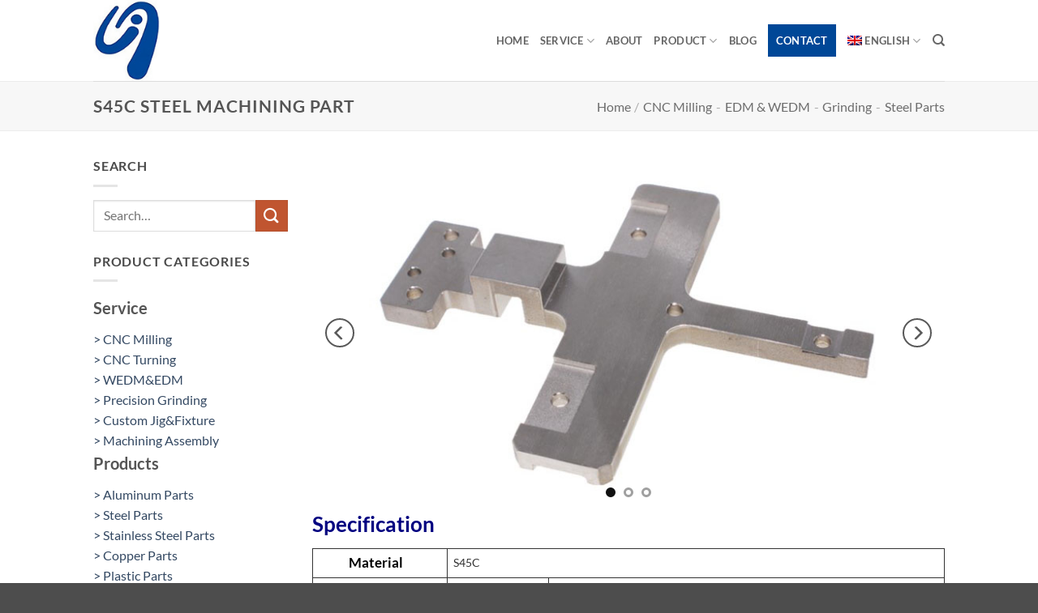

--- FILE ---
content_type: text/html; charset=UTF-8
request_url: https://www.sansmachining.com/featured_item/s45c-steel-machining-part/
body_size: 22749
content:
<!DOCTYPE html>
<html lang="en-US" class="loading-site no-js">
<head>
	<meta charset="UTF-8" />
	<link rel="profile" href="http://gmpg.org/xfn/11" />
	<link rel="pingback" href="https://www.sansmachining.com/xmlrpc.php" />

	<script>(function(html){html.className = html.className.replace(/\bno-js\b/,'js')})(document.documentElement);</script>
<meta name='robots' content='index, follow, max-image-preview:large, max-snippet:-1, max-video-preview:-1' />
	<style>img:is([sizes="auto" i], [sizes^="auto," i]) { contain-intrinsic-size: 3000px 1500px }</style>
	<link rel="alternate" hreflang="en" href="https://www.sansmachining.com/featured_item/s45c-steel-machining-part/" />
<link rel="alternate" hreflang="ja" href="https://www.sansmachining.com/ja/featured_item/s45c%e9%8b%bc%e5%8a%a0%e5%b7%a5%e9%83%a8%e5%93%81/" />
<link rel="alternate" hreflang="ru" href="https://www.sansmachining.com/ru/featured_item/%d0%be%d0%b1%d1%80%d0%b0%d0%b1%d0%b0%d1%82%d1%8b%d0%b2%d0%b0%d0%b5%d0%bc%d0%b0%d1%8f-%d0%b4%d0%b5%d1%82%d0%b0%d0%bb%d1%8c-%d0%b8%d0%b7-%d1%81%d1%82%d0%b0%d0%bb%d0%b8-s45c/" />
<link rel="alternate" hreflang="x-default" href="https://www.sansmachining.com/featured_item/s45c-steel-machining-part/" />
<meta name="viewport" content="width=device-width, initial-scale=1" />
	<!-- This site is optimized with the Yoast SEO plugin v26.7 - https://yoast.com/wordpress/plugins/seo/ -->
	<title>S45C Steel Machining Part - SANS</title>
<link data-rocket-prefetch href="https://www.youtube.com" rel="dns-prefetch">
<link data-rocket-prefetch href="https://www.googletagmanager.com" rel="dns-prefetch"><link rel="preload" data-rocket-preload as="image" href="https://www.sansmachining.com/wp-content/uploads/2020/09/S45C-Steel-Machined-Parts.jpg" imagesrcset="https://www.sansmachining.com/wp-content/uploads/2020/09/S45C-Steel-Machined-Parts.jpg 800w, https://www.sansmachining.com/wp-content/uploads/2020/09/S45C-Steel-Machined-Parts-300x169.jpg 300w, https://www.sansmachining.com/wp-content/uploads/2020/09/S45C-Steel-Machined-Parts-768x432.jpg 768w" imagesizes="(max-width: 800px) 100vw, 800px" fetchpriority="high">
	<meta name="description" content="120*150*12mm s45c CNC steel machined parts with CNC Milling,Grinding, EDM process, nickel plating finishing. Get Free Quote Now!" />
	<link rel="canonical" href="https://www.sansmachining.com/featured_item/s45c-steel-machining-part/" />
	<meta property="og:locale" content="en_US" />
	<meta property="og:type" content="article" />
	<meta property="og:title" content="S45C Steel Machining Part - SANS" />
	<meta property="og:description" content="120*150*12mm s45c CNC steel machined parts with CNC Milling,Grinding, EDM process, nickel plating finishing. Get Free Quote Now!" />
	<meta property="og:url" content="https://www.sansmachining.com/featured_item/s45c-steel-machining-part/" />
	<meta property="og:site_name" content="SANS" />
	<meta property="article:modified_time" content="2021-04-29T03:47:47+00:00" />
	<meta property="og:image" content="https://www.sansmachining.com/wp-content/uploads/2020/09/S45C-machined-parts.jpg" />
	<meta property="og:image:width" content="800" />
	<meta property="og:image:height" content="450" />
	<meta property="og:image:type" content="image/jpeg" />
	<meta name="twitter:card" content="summary_large_image" />
	<meta name="twitter:label1" content="Est. reading time" />
	<meta name="twitter:data1" content="1 minute" />
	<script type="application/ld+json" class="yoast-schema-graph">{"@context":"https://schema.org","@graph":[{"@type":"WebPage","@id":"https://www.sansmachining.com/featured_item/s45c-steel-machining-part/","url":"https://www.sansmachining.com/featured_item/s45c-steel-machining-part/","name":"S45C Steel Machining Part - SANS","isPartOf":{"@id":"https://www.sansmachining.com/#website"},"primaryImageOfPage":{"@id":"https://www.sansmachining.com/featured_item/s45c-steel-machining-part/#primaryimage"},"image":{"@id":"https://www.sansmachining.com/featured_item/s45c-steel-machining-part/#primaryimage"},"thumbnailUrl":"https://www.sansmachining.com/wp-content/uploads/2020/09/S45C-machined-parts.jpg","datePublished":"2020-09-04T05:41:37+00:00","dateModified":"2021-04-29T03:47:47+00:00","description":"120*150*12mm s45c CNC steel machined parts with CNC Milling,Grinding, EDM process, nickel plating finishing. Get Free Quote Now!","breadcrumb":{"@id":"https://www.sansmachining.com/featured_item/s45c-steel-machining-part/#breadcrumb"},"inLanguage":"en-US","potentialAction":[{"@type":"ReadAction","target":["https://www.sansmachining.com/featured_item/s45c-steel-machining-part/"]}]},{"@type":"ImageObject","inLanguage":"en-US","@id":"https://www.sansmachining.com/featured_item/s45c-steel-machining-part/#primaryimage","url":"https://www.sansmachining.com/wp-content/uploads/2020/09/S45C-machined-parts.jpg","contentUrl":"https://www.sansmachining.com/wp-content/uploads/2020/09/S45C-machined-parts.jpg","width":800,"height":450,"caption":"S45C machined parts"},{"@type":"BreadcrumbList","@id":"https://www.sansmachining.com/featured_item/s45c-steel-machining-part/#breadcrumb","itemListElement":[{"@type":"ListItem","position":1,"name":"Home","item":"https://www.sansmachining.com/"},{"@type":"ListItem","position":2,"name":"Portfolio","item":"https://www.sansmachining.com/featured_item/"},{"@type":"ListItem","position":3,"name":"S45C Steel Machining Part"}]},{"@type":"WebSite","@id":"https://www.sansmachining.com/#website","url":"https://www.sansmachining.com/","name":"SANS","description":"Just another WordPress site","potentialAction":[{"@type":"SearchAction","target":{"@type":"EntryPoint","urlTemplate":"https://www.sansmachining.com/?s={search_term_string}"},"query-input":{"@type":"PropertyValueSpecification","valueRequired":true,"valueName":"search_term_string"}}],"inLanguage":"en-US"}]}</script>
	<!-- / Yoast SEO plugin. -->


<link rel='dns-prefetch' href='//www.sansmachining.com' />
<link rel='prefetch' href='https://www.sansmachining.com/wp-content/themes/flatsome/assets/js/flatsome.js?ver=e2eddd6c228105dac048' />
<link rel='prefetch' href='https://www.sansmachining.com/wp-content/themes/flatsome/assets/js/chunk.slider.js?ver=3.20.2' />
<link rel='prefetch' href='https://www.sansmachining.com/wp-content/themes/flatsome/assets/js/chunk.popups.js?ver=3.20.2' />
<link rel='prefetch' href='https://www.sansmachining.com/wp-content/themes/flatsome/assets/js/chunk.tooltips.js?ver=3.20.2' />
<link rel="alternate" type="application/rss+xml" title="SANS &raquo; Feed" href="https://www.sansmachining.com/feed/" />
<link rel="alternate" type="application/rss+xml" title="SANS &raquo; Comments Feed" href="https://www.sansmachining.com/comments/feed/" />
<link rel="alternate" type="application/rss+xml" title="SANS &raquo; S45C Steel Machining Part Comments Feed" href="https://www.sansmachining.com/featured_item/s45c-steel-machining-part/feed/" />
<style id='wp-block-library-inline-css' type='text/css'>
:root{--wp-admin-theme-color:#007cba;--wp-admin-theme-color--rgb:0,124,186;--wp-admin-theme-color-darker-10:#006ba1;--wp-admin-theme-color-darker-10--rgb:0,107,161;--wp-admin-theme-color-darker-20:#005a87;--wp-admin-theme-color-darker-20--rgb:0,90,135;--wp-admin-border-width-focus:2px;--wp-block-synced-color:#7a00df;--wp-block-synced-color--rgb:122,0,223;--wp-bound-block-color:var(--wp-block-synced-color)}@media (min-resolution:192dpi){:root{--wp-admin-border-width-focus:1.5px}}.wp-element-button{cursor:pointer}:root{--wp--preset--font-size--normal:16px;--wp--preset--font-size--huge:42px}:root .has-very-light-gray-background-color{background-color:#eee}:root .has-very-dark-gray-background-color{background-color:#313131}:root .has-very-light-gray-color{color:#eee}:root .has-very-dark-gray-color{color:#313131}:root .has-vivid-green-cyan-to-vivid-cyan-blue-gradient-background{background:linear-gradient(135deg,#00d084,#0693e3)}:root .has-purple-crush-gradient-background{background:linear-gradient(135deg,#34e2e4,#4721fb 50%,#ab1dfe)}:root .has-hazy-dawn-gradient-background{background:linear-gradient(135deg,#faaca8,#dad0ec)}:root .has-subdued-olive-gradient-background{background:linear-gradient(135deg,#fafae1,#67a671)}:root .has-atomic-cream-gradient-background{background:linear-gradient(135deg,#fdd79a,#004a59)}:root .has-nightshade-gradient-background{background:linear-gradient(135deg,#330968,#31cdcf)}:root .has-midnight-gradient-background{background:linear-gradient(135deg,#020381,#2874fc)}.has-regular-font-size{font-size:1em}.has-larger-font-size{font-size:2.625em}.has-normal-font-size{font-size:var(--wp--preset--font-size--normal)}.has-huge-font-size{font-size:var(--wp--preset--font-size--huge)}.has-text-align-center{text-align:center}.has-text-align-left{text-align:left}.has-text-align-right{text-align:right}#end-resizable-editor-section{display:none}.aligncenter{clear:both}.items-justified-left{justify-content:flex-start}.items-justified-center{justify-content:center}.items-justified-right{justify-content:flex-end}.items-justified-space-between{justify-content:space-between}.screen-reader-text{border:0;clip-path:inset(50%);height:1px;margin:-1px;overflow:hidden;padding:0;position:absolute;width:1px;word-wrap:normal!important}.screen-reader-text:focus{background-color:#ddd;clip-path:none;color:#444;display:block;font-size:1em;height:auto;left:5px;line-height:normal;padding:15px 23px 14px;text-decoration:none;top:5px;width:auto;z-index:100000}html :where(.has-border-color){border-style:solid}html :where([style*=border-top-color]){border-top-style:solid}html :where([style*=border-right-color]){border-right-style:solid}html :where([style*=border-bottom-color]){border-bottom-style:solid}html :where([style*=border-left-color]){border-left-style:solid}html :where([style*=border-width]){border-style:solid}html :where([style*=border-top-width]){border-top-style:solid}html :where([style*=border-right-width]){border-right-style:solid}html :where([style*=border-bottom-width]){border-bottom-style:solid}html :where([style*=border-left-width]){border-left-style:solid}html :where(img[class*=wp-image-]){height:auto;max-width:100%}:where(figure){margin:0 0 1em}html :where(.is-position-sticky){--wp-admin--admin-bar--position-offset:var(--wp-admin--admin-bar--height,0px)}@media screen and (max-width:600px){html :where(.is-position-sticky){--wp-admin--admin-bar--position-offset:0px}}
</style>
<link rel='stylesheet' id='contact-form-7-css' href='https://www.sansmachining.com/wp-content/plugins/contact-form-7/includes/css/styles.css?ver=6.1.4' type='text/css' media='all' />
<link rel='stylesheet' id='wpcf7-redirect-script-frontend-css' href='https://www.sansmachining.com/wp-content/plugins/wpcf7-redirect/build/assets/frontend-script.css?ver=2c532d7e2be36f6af233' type='text/css' media='all' />
<link rel='stylesheet' id='wpml-menu-item-0-css' href='https://www.sansmachining.com/wp-content/plugins/sitepress-multilingual-cms/templates/language-switchers/menu-item/style.min.css?ver=1' type='text/css' media='all' />
<link rel='stylesheet' id='flatsome-main-css' href='https://www.sansmachining.com/wp-content/themes/flatsome/assets/css/flatsome.css?ver=3.20.2' type='text/css' media='all' />
<style id='flatsome-main-inline-css' type='text/css'>
@font-face {
				font-family: "fl-icons";
				font-display: block;
				src: url(https://www.sansmachining.com/wp-content/themes/flatsome/assets/css/icons/fl-icons.eot?v=3.20.2);
				src:
					url(https://www.sansmachining.com/wp-content/themes/flatsome/assets/css/icons/fl-icons.eot#iefix?v=3.20.2) format("embedded-opentype"),
					url(https://www.sansmachining.com/wp-content/themes/flatsome/assets/css/icons/fl-icons.woff2?v=3.20.2) format("woff2"),
					url(https://www.sansmachining.com/wp-content/themes/flatsome/assets/css/icons/fl-icons.ttf?v=3.20.2) format("truetype"),
					url(https://www.sansmachining.com/wp-content/themes/flatsome/assets/css/icons/fl-icons.woff?v=3.20.2) format("woff"),
					url(https://www.sansmachining.com/wp-content/themes/flatsome/assets/css/icons/fl-icons.svg?v=3.20.2#fl-icons) format("svg");
			}
</style>
<link rel='stylesheet' id='flatsome-style-css' href='https://www.sansmachining.com/wp-content/themes/flatsome-child/style.css?ver=3.0' type='text/css' media='all' />
<script type="text/javascript" src="https://www.sansmachining.com/wp-includes/js/jquery/jquery.min.js?ver=3.7.1" id="jquery-core-js"></script>
<script type="text/javascript" src="https://www.sansmachining.com/wp-includes/js/jquery/jquery-migrate.min.js?ver=3.4.1" id="jquery-migrate-js"></script>
<link rel="https://api.w.org/" href="https://www.sansmachining.com/wp-json/" /><link rel="EditURI" type="application/rsd+xml" title="RSD" href="https://www.sansmachining.com/xmlrpc.php?rsd" />
<meta name="generator" content="WordPress 6.8.3" />
<link rel='shortlink' href='https://www.sansmachining.com/?p=1107' />
<link rel="alternate" title="oEmbed (JSON)" type="application/json+oembed" href="https://www.sansmachining.com/wp-json/oembed/1.0/embed?url=https%3A%2F%2Fwww.sansmachining.com%2Ffeatured_item%2Fs45c-steel-machining-part%2F" />
<link rel="alternate" title="oEmbed (XML)" type="text/xml+oembed" href="https://www.sansmachining.com/wp-json/oembed/1.0/embed?url=https%3A%2F%2Fwww.sansmachining.com%2Ffeatured_item%2Fs45c-steel-machining-part%2F&#038;format=xml" />
<meta name="generator" content="WPML ver:4.8.6 stt:1,28,45;" />

<!-- Google Tag Manager -->
<script>(function(w,d,s,l,i){w[l]=w[l]||[];w[l].push({'gtm.start':
new Date().getTime(),event:'gtm.js'});var f=d.getElementsByTagName(s)[0],
j=d.createElement(s),dl=l!='dataLayer'?'&l='+l:'';j.async=true;j.src=
'https://www.googletagmanager.com/gtm.js?id='+i+dl;f.parentNode.insertBefore(j,f);
})(window,document,'script','dataLayer','GTM-TMBL36G');</script>
<!-- End Google Tag Manager -->

  <meta name="yandex-verification" content="fd1e5af57d13c287" />
<!-- Google tag (gtag.js) -->
<script async src="https://www.googletagmanager.com/gtag/js?id=AW-413839767"></script>
<script>
  window.dataLayer = window.dataLayer || [];
  function gtag(){dataLayer.push(arguments);}
  gtag('js', new Date());

  gtag('config', 'AW-413839767', {'allow_enhanced_conversions': true});
</script>
<!-- Google tag (gtag.js) -->
<script async src="https://www.googletagmanager.com/gtag/js?id=G-6D4KS1HYFW"></script>
<script>
  window.dataLayer = window.dataLayer || [];
  function gtag(){dataLayer.push(arguments);}
  gtag('js', new Date());

  gtag('config', 'G-6D4KS1HYFW');
</script>
<!-- Event snippet for 提交表单 conversion page -->
<script>
  window.addEventListener('load', function(){
      document.addEventListener('click', function(e){
          var button;
          var form;

          button = e.target.closest('input[type]') ? e.target.closest('input[type]').attributes.type.value :'';
          if(button.includes('submit')){
              form = e.target.closest('form');
              if(form === null)return;

              var email = form.querySelector('input[type="email"]').value;

              if(email !== ''){
                gtag('set', 'user_data', { "email": email });
                gtag('event', 'form_submit', { 'send_to': 'AW-413839767' });
                gtag('event', 'click_submit');
              }
          }
      });
      if (window.location.href.includes("thank-you")) {    
        gtag('event', 'generate_lead');
        gtag('event', 'conversion', {'send_to': 'AW-413839767/j-YVCOPZ3IkCEJfjqsUB'});
      };  
  });
</script>  <link rel="icon" href="https://www.sansmachining.com/wp-content/uploads/2020/08/cropped-Logo-32x32.png" sizes="32x32" />
<link rel="icon" href="https://www.sansmachining.com/wp-content/uploads/2020/08/cropped-Logo-192x192.png" sizes="192x192" />
<link rel="apple-touch-icon" href="https://www.sansmachining.com/wp-content/uploads/2020/08/cropped-Logo-180x180.png" />
<meta name="msapplication-TileImage" content="https://www.sansmachining.com/wp-content/uploads/2020/08/cropped-Logo-270x270.png" />
<style id="custom-css" type="text/css">:root {--primary-color: #004797;--fs-color-primary: #004797;--fs-color-secondary: #C05530;--fs-color-success: #627D47;--fs-color-alert: #b20000;--fs-color-base: #4a4a4a;--fs-experimental-link-color: #334862;--fs-experimental-link-color-hover: #111;}.tooltipster-base {--tooltip-color: #fff;--tooltip-bg-color: #000;}.off-canvas-right .mfp-content, .off-canvas-left .mfp-content {--drawer-width: 300px;}.header-main{height: 100px}#logo img{max-height: 100px}#logo{width:200px;}.header-bottom{min-height: 10px}.header-top{min-height: 30px}.transparent .header-main{height: 30px}.transparent #logo img{max-height: 30px}.has-transparent + .page-title:first-of-type,.has-transparent + #main > .page-title,.has-transparent + #main > div > .page-title,.has-transparent + #main .page-header-wrapper:first-of-type .page-title{padding-top: 60px;}.header.show-on-scroll,.stuck .header-main{height:70px!important}.stuck #logo img{max-height: 70px!important}.header-bg-color {background-color: rgba(255,255,255,0.9)}.header-bottom {background-color: #f1f1f1}@media (max-width: 549px) {.header-main{height: 70px}#logo img{max-height: 70px}}.nav-dropdown{font-size:100%}body{font-family: Lato, sans-serif;}body {font-weight: 400;font-style: normal;}.nav > li > a {font-family: Lato, sans-serif;}.mobile-sidebar-levels-2 .nav > li > ul > li > a {font-family: Lato, sans-serif;}.nav > li > a,.mobile-sidebar-levels-2 .nav > li > ul > li > a {font-weight: 700;font-style: normal;}h1,h2,h3,h4,h5,h6,.heading-font, .off-canvas-center .nav-sidebar.nav-vertical > li > a{font-family: Lato, sans-serif;}h1,h2,h3,h4,h5,h6,.heading-font,.banner h1,.banner h2 {font-weight: 700;font-style: normal;}.alt-font{font-family: "Dancing Script", sans-serif;}.alt-font {font-weight: 400!important;font-style: normal!important;}.footer-2{background-color: #ffffff}.nav-vertical-fly-out > li + li {border-top-width: 1px; border-top-style: solid;}.label-new.menu-item > a:after{content:"New";}.label-hot.menu-item > a:after{content:"Hot";}.label-sale.menu-item > a:after{content:"Sale";}.label-popular.menu-item > a:after{content:"Popular";}</style>		<style type="text/css" id="wp-custom-css">
			.ver-mid .icon-box{line-height:63px!important;}
.ver-mid h3{color:#fff;}
.page th, .page td{padding:1em!important;border-bottom:1px solid #333!important;}
#top-bar{display:none;}
.footer-2{border:none!important;margin-top:-50px!important;}
.single td{border:1px solid #333!important;text-align:center;}
table{border-collapse: collapse;}
.portfolio-bottom{display:none;}
#portfolio-content, .pb{padding-bottom:0!important;}
.footer p{color:#334862!important;}
.menubtn{background:#004797;padding:0 10px!important;}
.menubtn a{color:#fff!important;}
.fullwidth .col{padding-left:0!important;padding-right:0!important;}
h2{color:#000080!important;}
table{width:100%!important;}

		</style>
		<style id="kirki-inline-styles">/* latin-ext */
@font-face {
  font-family: 'Lato';
  font-style: normal;
  font-weight: 400;
  font-display: swap;
  src: url(https://www.sansmachining.com/wp-content/fonts/lato/S6uyw4BMUTPHjxAwXjeu.woff2) format('woff2');
  unicode-range: U+0100-02BA, U+02BD-02C5, U+02C7-02CC, U+02CE-02D7, U+02DD-02FF, U+0304, U+0308, U+0329, U+1D00-1DBF, U+1E00-1E9F, U+1EF2-1EFF, U+2020, U+20A0-20AB, U+20AD-20C0, U+2113, U+2C60-2C7F, U+A720-A7FF;
}
/* latin */
@font-face {
  font-family: 'Lato';
  font-style: normal;
  font-weight: 400;
  font-display: swap;
  src: url(https://www.sansmachining.com/wp-content/fonts/lato/S6uyw4BMUTPHjx4wXg.woff2) format('woff2');
  unicode-range: U+0000-00FF, U+0131, U+0152-0153, U+02BB-02BC, U+02C6, U+02DA, U+02DC, U+0304, U+0308, U+0329, U+2000-206F, U+20AC, U+2122, U+2191, U+2193, U+2212, U+2215, U+FEFF, U+FFFD;
}
/* latin-ext */
@font-face {
  font-family: 'Lato';
  font-style: normal;
  font-weight: 700;
  font-display: swap;
  src: url(https://www.sansmachining.com/wp-content/fonts/lato/S6u9w4BMUTPHh6UVSwaPGR_p.woff2) format('woff2');
  unicode-range: U+0100-02BA, U+02BD-02C5, U+02C7-02CC, U+02CE-02D7, U+02DD-02FF, U+0304, U+0308, U+0329, U+1D00-1DBF, U+1E00-1E9F, U+1EF2-1EFF, U+2020, U+20A0-20AB, U+20AD-20C0, U+2113, U+2C60-2C7F, U+A720-A7FF;
}
/* latin */
@font-face {
  font-family: 'Lato';
  font-style: normal;
  font-weight: 700;
  font-display: swap;
  src: url(https://www.sansmachining.com/wp-content/fonts/lato/S6u9w4BMUTPHh6UVSwiPGQ.woff2) format('woff2');
  unicode-range: U+0000-00FF, U+0131, U+0152-0153, U+02BB-02BC, U+02C6, U+02DA, U+02DC, U+0304, U+0308, U+0329, U+2000-206F, U+20AC, U+2122, U+2191, U+2193, U+2212, U+2215, U+FEFF, U+FFFD;
}/* vietnamese */
@font-face {
  font-family: 'Dancing Script';
  font-style: normal;
  font-weight: 400;
  font-display: swap;
  src: url(https://www.sansmachining.com/wp-content/fonts/dancing-script/If2cXTr6YS-zF4S-kcSWSVi_sxjsohD9F50Ruu7BMSo3Rep8ltA.woff2) format('woff2');
  unicode-range: U+0102-0103, U+0110-0111, U+0128-0129, U+0168-0169, U+01A0-01A1, U+01AF-01B0, U+0300-0301, U+0303-0304, U+0308-0309, U+0323, U+0329, U+1EA0-1EF9, U+20AB;
}
/* latin-ext */
@font-face {
  font-family: 'Dancing Script';
  font-style: normal;
  font-weight: 400;
  font-display: swap;
  src: url(https://www.sansmachining.com/wp-content/fonts/dancing-script/If2cXTr6YS-zF4S-kcSWSVi_sxjsohD9F50Ruu7BMSo3ROp8ltA.woff2) format('woff2');
  unicode-range: U+0100-02BA, U+02BD-02C5, U+02C7-02CC, U+02CE-02D7, U+02DD-02FF, U+0304, U+0308, U+0329, U+1D00-1DBF, U+1E00-1E9F, U+1EF2-1EFF, U+2020, U+20A0-20AB, U+20AD-20C0, U+2113, U+2C60-2C7F, U+A720-A7FF;
}
/* latin */
@font-face {
  font-family: 'Dancing Script';
  font-style: normal;
  font-weight: 400;
  font-display: swap;
  src: url(https://www.sansmachining.com/wp-content/fonts/dancing-script/If2cXTr6YS-zF4S-kcSWSVi_sxjsohD9F50Ruu7BMSo3Sup8.woff2) format('woff2');
  unicode-range: U+0000-00FF, U+0131, U+0152-0153, U+02BB-02BC, U+02C6, U+02DA, U+02DC, U+0304, U+0308, U+0329, U+2000-206F, U+20AC, U+2122, U+2191, U+2193, U+2212, U+2215, U+FEFF, U+FFFD;
}</style><meta name="generator" content="WP Rocket 3.20.3" data-wpr-features="wpr_preconnect_external_domains wpr_oci wpr_desktop" /></head>

<body class="wp-singular featured_item-template-default single single-featured_item postid-1107 wp-theme-flatsome wp-child-theme-flatsome-child lightbox nav-dropdown-has-arrow nav-dropdown-has-shadow nav-dropdown-has-border featured-item-category-cnc-milling featured-item-category-edm-wedm featured-item-category-grinding featured-item-category-steel-parts">

<!-- Google Tag Manager (noscript) -->
<noscript><iframe src="https://www.googletagmanager.com/ns.html?id=GTM-TMBL36G"
height="0" width="0" style="display:none;visibility:hidden"></iframe></noscript>
<!-- End Google Tag Manager (noscript) -->
<a class="skip-link screen-reader-text" href="#main">Skip to content</a>

<div  id="wrapper">

	
	<header  id="header" class="header has-sticky sticky-jump">
		<div  class="header-wrapper">
			<div id="top-bar" class="header-top hide-for-sticky nav-dark">
    <div class="flex-row container">
      <div class="flex-col hide-for-medium flex-left">
          <ul class="nav nav-left medium-nav-center nav-small  nav-line-grow">
              <li class="html custom html_topbar_left"><strong class="uppercase">Add anything here or just remove it...</strong></li>          </ul>
      </div>

      <div class="flex-col hide-for-medium flex-center">
          <ul class="nav nav-center nav-small  nav-line-grow">
                        </ul>
      </div>

      <div class="flex-col hide-for-medium flex-right">
         <ul class="nav top-bar-nav nav-right nav-small  nav-line-grow">
              <li class="html header-social-icons ml-0">
	<div class="social-icons follow-icons" ><a href="http://url" target="_blank" data-label="Facebook" class="icon plain tooltip facebook" title="Follow on Facebook" aria-label="Follow on Facebook" rel="noopener nofollow"><i class="icon-facebook" aria-hidden="true"></i></a><a href="http://url" target="_blank" data-label="Instagram" class="icon plain tooltip instagram" title="Follow on Instagram" aria-label="Follow on Instagram" rel="noopener nofollow"><i class="icon-instagram" aria-hidden="true"></i></a><a href="http://url" data-label="Twitter" target="_blank" class="icon plain tooltip twitter" title="Follow on Twitter" aria-label="Follow on Twitter" rel="noopener nofollow"><i class="icon-twitter" aria-hidden="true"></i></a><a href="mailto:your@email" data-label="E-mail" target="_blank" class="icon plain tooltip email" title="Send us an email" aria-label="Send us an email" rel="nofollow noopener"><i class="icon-envelop" aria-hidden="true"></i></a></div></li>
          </ul>
      </div>

            <div class="flex-col show-for-medium flex-grow">
          <ul class="nav nav-center nav-small mobile-nav  nav-line-grow">
              <li class="html custom html_topbar_left"><strong class="uppercase">Add anything here or just remove it...</strong></li>          </ul>
      </div>
      
    </div>
</div>
<div id="masthead" class="header-main ">
      <div class="header-inner flex-row container logo-left medium-logo-center" role="navigation">

          <!-- Logo -->
          <div id="logo" class="flex-col logo">
            
<!-- Header logo -->
<a href="https://www.sansmachining.com/" title="SANS - Just another WordPress site" rel="home">
		<img width="100" height="122" src="https://www.sansmachining.com/wp-content/uploads/2020/08/Sansheng-precision-logo.jpg" class="header_logo header-logo" alt="SANS"/><img  width="100" height="122" src="https://www.sansmachining.com/wp-content/uploads/2020/08/Sansheng-precision-logo.jpg" class="header-logo-dark" alt="SANS"/></a>
          </div>

          <!-- Mobile Left Elements -->
          <div class="flex-col show-for-medium flex-left">
            <ul class="mobile-nav nav nav-left ">
              <li class="nav-icon has-icon">
			<a href="#" class="is-small" data-open="#main-menu" data-pos="left" data-bg="main-menu-overlay" role="button" aria-label="Menu" aria-controls="main-menu" aria-expanded="false" aria-haspopup="dialog" data-flatsome-role-button>
			<i class="icon-menu" aria-hidden="true"></i>					</a>
	</li>
            </ul>
          </div>

          <!-- Left Elements -->
          <div class="flex-col hide-for-medium flex-left
            flex-grow">
            <ul class="header-nav header-nav-main nav nav-left  nav-uppercase" >
                          </ul>
          </div>

          <!-- Right Elements -->
          <div class="flex-col hide-for-medium flex-right">
            <ul class="header-nav header-nav-main nav nav-right  nav-uppercase">
              <li id="menu-item-23" class="menu-item menu-item-type-post_type menu-item-object-page menu-item-home menu-item-23 menu-item-design-default"><a href="https://www.sansmachining.com/" class="nav-top-link">Home</a></li>
<li id="menu-item-28" class="menu-item menu-item-type-custom menu-item-object-custom menu-item-has-children menu-item-28 menu-item-design-default has-dropdown"><a href="#" class="nav-top-link" aria-expanded="false" aria-haspopup="menu">Service<i class="icon-angle-down" aria-hidden="true"></i></a>
<ul class="sub-menu nav-dropdown nav-dropdown-default">
	<li id="menu-item-39" class="menu-item menu-item-type-post_type menu-item-object-page menu-item-39"><a href="https://www.sansmachining.com/cnc-milling/">CNC Milling</a></li>
	<li id="menu-item-38" class="menu-item menu-item-type-post_type menu-item-object-page menu-item-38"><a href="https://www.sansmachining.com/cnc-turning/">CNC Turning</a></li>
	<li id="menu-item-37" class="menu-item menu-item-type-post_type menu-item-object-page menu-item-37"><a href="https://www.sansmachining.com/wedm-edm/">WEDM&#038;EDM</a></li>
	<li id="menu-item-40" class="menu-item menu-item-type-post_type menu-item-object-page menu-item-40"><a href="https://www.sansmachining.com/precision-grinding/">Precision Grinding</a></li>
	<li id="menu-item-36" class="menu-item menu-item-type-post_type menu-item-object-page menu-item-36"><a href="https://www.sansmachining.com/custom-jig-fixtures/">Custom JIG&#038;Fixtures</a></li>
	<li id="menu-item-35" class="menu-item menu-item-type-post_type menu-item-object-page menu-item-35"><a href="https://www.sansmachining.com/machining-assembly/">Machining Assembly</a></li>
</ul>
</li>
<li id="menu-item-24" class="menu-item menu-item-type-post_type menu-item-object-page menu-item-24 menu-item-design-default"><a href="https://www.sansmachining.com/about/" class="nav-top-link">About</a></li>
<li id="menu-item-501" class="menu-item menu-item-type-custom menu-item-object-custom menu-item-has-children menu-item-501 menu-item-design-default has-dropdown"><a href="#" class="nav-top-link" aria-expanded="false" aria-haspopup="menu">Product<i class="icon-angle-down" aria-hidden="true"></i></a>
<ul class="sub-menu nav-dropdown nav-dropdown-default">
	<li id="menu-item-506" class="menu-item menu-item-type-post_type menu-item-object-page menu-item-506"><a href="https://www.sansmachining.com/stainless-steel-parts/">Stainless Steel Parts</a></li>
	<li id="menu-item-504" class="menu-item menu-item-type-post_type menu-item-object-page menu-item-504"><a href="https://www.sansmachining.com/aluminum-parts/">Aluminum Parts</a></li>
	<li id="menu-item-505" class="menu-item menu-item-type-post_type menu-item-object-page menu-item-505"><a href="https://www.sansmachining.com/steel-parts/">Steel Parts</a></li>
	<li id="menu-item-503" class="menu-item menu-item-type-post_type menu-item-object-page menu-item-503"><a href="https://www.sansmachining.com/copper-parts/">Copper Parts</a></li>
	<li id="menu-item-502" class="menu-item menu-item-type-post_type menu-item-object-page menu-item-502"><a href="https://www.sansmachining.com/plastic-parts/">Plastic Parts</a></li>
</ul>
</li>
<li id="menu-item-1383" class="menu-item menu-item-type-taxonomy menu-item-object-category menu-item-1383 menu-item-design-default"><a href="https://www.sansmachining.com/category/blog/" class="nav-top-link">Blog</a></li>
<li id="menu-item-25" class="menubtn menu-item menu-item-type-post_type menu-item-object-page menu-item-25 menu-item-design-default"><a href="https://www.sansmachining.com/contact/" class="nav-top-link">Contact</a></li>
<li id="menu-item-wpml-ls-2-en" class="menu-item wpml-ls-slot-2 wpml-ls-item wpml-ls-item-en wpml-ls-current-language wpml-ls-menu-item wpml-ls-first-item menu-item-type-wpml_ls_menu_item menu-item-object-wpml_ls_menu_item menu-item-has-children menu-item-wpml-ls-2-en menu-item-design-default has-dropdown"><a href="https://www.sansmachining.com/featured_item/s45c-steel-machining-part/" role="menuitem" class="nav-top-link" aria-expanded="false" aria-haspopup="menu"><img
            class="wpml-ls-flag"
            src="https://www.sansmachining.com/wp-content/plugins/sitepress-multilingual-cms/res/flags/en.png"
            alt=""
            
            
    /><span class="wpml-ls-native" lang="en">English</span><i class="icon-angle-down" aria-hidden="true"></i></a>
<ul class="sub-menu nav-dropdown nav-dropdown-default">
	<li id="menu-item-wpml-ls-2-ja" class="menu-item wpml-ls-slot-2 wpml-ls-item wpml-ls-item-ja wpml-ls-menu-item menu-item-type-wpml_ls_menu_item menu-item-object-wpml_ls_menu_item menu-item-wpml-ls-2-ja"><a href="https://www.sansmachining.com/ja/featured_item/s45c%e9%8b%bc%e5%8a%a0%e5%b7%a5%e9%83%a8%e5%93%81/" title="Switch to 日本語" aria-label="Switch to 日本語" role="menuitem"><img
            class="wpml-ls-flag"
            src="https://www.sansmachining.com/wp-content/plugins/sitepress-multilingual-cms/res/flags/ja.png"
            alt=""
            
            
    /><span class="wpml-ls-native" lang="ja">日本語</span></a></li>
	<li id="menu-item-wpml-ls-2-ru" class="menu-item wpml-ls-slot-2 wpml-ls-item wpml-ls-item-ru wpml-ls-menu-item wpml-ls-last-item menu-item-type-wpml_ls_menu_item menu-item-object-wpml_ls_menu_item menu-item-wpml-ls-2-ru"><a href="https://www.sansmachining.com/ru/featured_item/%d0%be%d0%b1%d1%80%d0%b0%d0%b1%d0%b0%d1%82%d1%8b%d0%b2%d0%b0%d0%b5%d0%bc%d0%b0%d1%8f-%d0%b4%d0%b5%d1%82%d0%b0%d0%bb%d1%8c-%d0%b8%d0%b7-%d1%81%d1%82%d0%b0%d0%bb%d0%b8-s45c/" title="Switch to Русский" aria-label="Switch to Русский" role="menuitem"><img
            class="wpml-ls-flag"
            src="https://www.sansmachining.com/wp-content/plugins/sitepress-multilingual-cms/res/flags/ru.png"
            alt=""
            
            
    /><span class="wpml-ls-native" lang="ru">Русский</span></a></li>
</ul>
</li>
<li class="header-search header-search-dropdown has-icon has-dropdown menu-item-has-children">
		<a href="#" aria-label="Search" aria-haspopup="true" aria-expanded="false" aria-controls="ux-search-dropdown" class="nav-top-link is-small"><i class="icon-search" aria-hidden="true"></i></a>
		<ul id="ux-search-dropdown" class="nav-dropdown nav-dropdown-default">
	 	<li class="header-search-form search-form html relative has-icon">
	<div class="header-search-form-wrapper">
		<div class="searchform-wrapper ux-search-box relative is-normal"><form method="get" class="searchform" action="https://www.sansmachining.com/" role="search">
		<div class="flex-row relative">
			<div class="flex-col flex-grow">
	   	   <input type="search" class="search-field mb-0" name="s" value="" id="s" placeholder="Search&hellip;" />
			</div>
			<div class="flex-col">
				<button type="submit" class="ux-search-submit submit-button secondary button icon mb-0" aria-label="Submit">
					<i class="icon-search" aria-hidden="true"></i>				</button>
			</div>
		</div>
    <div class="live-search-results text-left z-top"></div>
</form>
</div>	</div>
</li>
	</ul>
</li>
            </ul>
          </div>

          <!-- Mobile Right Elements -->
          <div class="flex-col show-for-medium flex-right">
            <ul class="mobile-nav nav nav-right ">
                          </ul>
          </div>

      </div>

            <div class="container"><div class="top-divider full-width"></div></div>
      </div>

<div class="header-bg-container fill"><div class="header-bg-image fill"></div><div class="header-bg-color fill"></div></div>		</div>
	</header>

	
	<main  id="main" class="">

<div  class="portfolio-page-wrapper portfolio-single-page">
	<div class="page-title normal-title portfolio-breadcrumb-title">
	<div class="page-title-inner container  flex-row medium-flex-wrap medium-text-center">
	 	<div class="flex-col flex-grow">
	 		<h1 class="entry-title is-larger uppercase pb-0 pt-0 mb-0">S45C Steel Machining Part</h1>
	 	</div>
	 	<div class="flex-col flex-right">
			<div class="breadcrumbs"><a href="https://www.sansmachining.com">Home</a><span class='divider'>/</span><a href="https://www.sansmachining.com/featured_item_category/cnc-milling/" rel="tag">CNC Milling</a><span class="divider">-</span><a href="https://www.sansmachining.com/featured_item_category/edm-wedm/" rel="tag">EDM &amp; WEDM</a><span class="divider">-</span><a href="https://www.sansmachining.com/featured_item_category/grinding/" rel="tag">Grinding</a><span class="divider">-</span><a href="https://www.sansmachining.com/featured_item_category/steel-parts/" rel="tag">Steel Parts</a></div>		</div>
	</div>
</div>
<div class="portfolio-top">
	<div class="row page-wrapper">

	<div id="portfolio-content" class="large-12 col"  role="main">
		<div class="portfolio-inner pb">
					<div class="row"  id="row-477613049">

	<div id="col-163072194" class="col medium-3 small-12 large-3"  >
				<div class="col-inner"  >
			
			
<ul class="sidebar-wrapper ul-reset hide-for-small"><aside id="search-2" class="widget widget_search"><span class="widget-title "><span>Search</span></span><div class="is-divider small"></div><form method="get" class="searchform" action="https://www.sansmachining.com/" role="search">
		<div class="flex-row relative">
			<div class="flex-col flex-grow">
	   	   <input type="search" class="search-field mb-0" name="s" value="" id="s" placeholder="Search&hellip;" />
			</div>
			<div class="flex-col">
				<button type="submit" class="ux-search-submit submit-button secondary button icon mb-0" aria-label="Submit">
					<i class="icon-search" aria-hidden="true"></i>				</button>
			</div>
		</div>
    <div class="live-search-results text-left z-top"></div>
</form>
</aside><aside id="text-7" class="widget widget_text"><span class="widget-title "><span>Product categories</span></span><div class="is-divider small"></div>			<div class="textwidget"><h3>Service</h3>
<a href="https://www.sansmachining.com/cnc-milling/">&gt; CNC Milling</a><br>
<a href="https://www.sansmachining.com/cnc-turning/">&gt; CNC Turning</a><br>
<a href="https://www.sansmachining.com/wedm-edm/">&gt; WEDM&amp;EDM</a><br>
<a href="https://www.sansmachining.com/precision-grinding/">&gt; Precision Grinding</a><br>
<a href="https://www.sansmachining.com/custom-jig-fixtures/">&gt; Custom Jig&amp;Fixture</a><br>
<a href="https://www.sansmachining.com/machining-assembly/">&gt; Machining Assembly</a>
<h3>Products</h3>
<a href="https://www.sansmachining.com/aluminum-parts/">&gt; Aluminum Parts</a><br>
<a href="https://www.sansmachining.com/steel-parts/">&gt; Steel Parts</a><br>
<a href="https://www.sansmachining.com/stainless-steel-parts/">&gt; Stainless Steel Parts</a><br>
<a href="https://www.sansmachining.com/copper-parts/">&gt; Copper Parts</a><br>
<a href="https://www.sansmachining.com/plastic-parts/">&gt; Plastic Parts</a><br></div>
		</aside></ul>
		</div>
					</div>

	

	<div id="col-1203846190" class="col medium-9 small-12 large-9"  >
				<div class="col-inner text-left"  >
			
			
<div class="slider-wrapper relative" id="slider-216123981" >
    <div class="slider slider-nav-circle slider-nav-large slider-nav-dark slider-style-normal slider-show-nav"
        data-flickity-options='{
            "cellAlign": "center",
            "imagesLoaded": true,
            "lazyLoad": 1,
            "freeScroll": false,
            "wrapAround": true,
            "autoPlay": 6000,
            "pauseAutoPlayOnHover" : true,
            "prevNextButtons": true,
            "contain" : true,
            "adaptiveHeight" : true,
            "dragThreshold" : 10,
            "percentPosition": true,
            "pageDots": true,
            "rightToLeft": false,
            "draggable": true,
            "selectedAttraction": 0.1,
            "parallax" : 0,
            "friction": 0.6        }'
        >
        
	<div class="img has-hover x md-x lg-x y md-y lg-y" id="image_1227327985">
								<div class="img-inner dark" >
			<img fetchpriority="high" decoding="async" width="800" height="450" src="https://www.sansmachining.com/wp-content/uploads/2020/09/S45C-Steel-Machined-Parts.jpg" class="attachment-original size-original" alt="S45C Steel Machined Parts" srcset="https://www.sansmachining.com/wp-content/uploads/2020/09/S45C-Steel-Machined-Parts.jpg 800w, https://www.sansmachining.com/wp-content/uploads/2020/09/S45C-Steel-Machined-Parts-300x169.jpg 300w, https://www.sansmachining.com/wp-content/uploads/2020/09/S45C-Steel-Machined-Parts-768x432.jpg 768w" sizes="(max-width: 800px) 100vw, 800px" />						
					</div>
								
<style>
#image_1227327985 {
  width: 100%;
}
</style>
	</div>
	
	<div class="img has-hover x md-x lg-x y md-y lg-y" id="image_1538266645">
								<div class="img-inner dark" >
			<img decoding="async" width="800" height="450" src="data:image/svg+xml,%3Csvg%20viewBox%3D%220%200%20800%20450%22%20xmlns%3D%22http%3A%2F%2Fwww.w3.org%2F2000%2Fsvg%22%3E%3C%2Fsvg%3E" data-src="https://www.sansmachining.com/wp-content/uploads/2020/09/S45C-machined-parts.jpg" class="lazy-load attachment-original size-original" alt="S45C machined parts" srcset="" data-srcset="https://www.sansmachining.com/wp-content/uploads/2020/09/S45C-machined-parts.jpg 800w, https://www.sansmachining.com/wp-content/uploads/2020/09/S45C-machined-parts-300x169.jpg 300w, https://www.sansmachining.com/wp-content/uploads/2020/09/S45C-machined-parts-768x432.jpg 768w" sizes="(max-width: 800px) 100vw, 800px" />						
					</div>
								
<style>
#image_1538266645 {
  width: 100%;
}
</style>
	</div>
	

  <div class="banner has-hover" id="banner-725566602">
          <div class="banner-inner fill">
        <div class="banner-bg fill" >
                        	<div class="video-overlay no-click fill"></div>
	<div id="ytplayer-929" class="ux-youtube fill object-fit visible" data-videoid="jv_ZTChyK8c" data-loop="1" data-audio="1"></div>
                        
                    </div>
		
        <div class="banner-layers container">
            <div class="fill banner-link"></div>            
        </div>
      </div>

            
<style>
#banner-725566602 {
  padding-top: 56.25%;
}
</style>
  </div>


     </div>

     <div class="loading-spin dark large centered"></div>

	</div>


<h2>Specification</h2>
<table width="654">
<tbody>
<tr>
<td width="138"><span style="color: #000000; font-size: 115%;"><strong>Material </strong></span></td>
<td style="text-align: left;" colspan="2" width="516"><span style="color: #333333; font-size: 100%;">S45C</span></td>
</tr>
<tr>
<td rowspan="7"><span style="color: #000000;"><strong><span style="font-size: 115%;">Specification</span></strong></span></td>
<td style="text-align: left;" width="106">Size</td>
<td style="text-align: left;">120*150*12mm</td>
</tr>
<tr>
<td style="text-align: left;">Process</td>
<td style="text-align: left;">CNC Milling,Grinding, EDM</td>
</tr>
<tr>
<td style="text-align: left;">Hoze Size</td>
<td style="text-align: left;" width="410">φ4 Hole</td>
</tr>
<tr>
<td style="text-align: left;">Angel</td>
<td style="text-align: left;">/</td>
</tr>
<tr>
<td style="text-align: left;">Accuracy</td>
<td style="text-align: left;" width="410">±0.02mm</td>
</tr>
<tr>
<td style="text-align: left;">Tolerance</td>
<td style="text-align: left;" width="410">Standard</td>
</tr>
<tr>
<td style="text-align: left;">Surface Finish</td>
<td style="text-align: left;">Nickel Plating</td>
</tr>
<tr>
<td><span style="color: #000000; font-size: 115%;"><strong>Quality Assurance</strong></span></td>
<td style="text-align: left;" colspan="2">100% Inspection with Report, Material Report</td>
</tr>
<tr>
<td><span style="font-size: 115%;"><strong><span style="color: #000000;">Advantages</span></strong></span></td>
<td style="text-align: left;" colspan="2" width="516">The sensor probe holder is used in the assembly line of the automobile assembly equipment. It can be disassembled and assembled, replacing parts to save time, and repeat positioning accurately.</td>
</tr>
<tr>
<td><strong><span style="font-size: 115%; color: #000000;">Application</span></strong></td>
<td style="text-align: left;" colspan="2" width="516">Automotive product fixtures, electronic product fixtures.</td>
</tr>
</tbody>
</table>
<a href="#inquiry" class="button primary lowercase" style="border-radius:17px;">
		<span>Get Free Quote Now</span>
	</a>

<div class="social-icons share-icons share-row relative full-width text-left icon-style-fill" style="font-size:105%"><span class="share-icons-title">Like this product? Just share it!</span><a href="whatsapp://send?text=S45C%20Steel%20Machining%20Part - https://www.sansmachining.com/featured_item/s45c-steel-machining-part/" data-action="share/whatsapp/share" class="icon primary button circle tooltip whatsapp show-for-medium" title="Share on WhatsApp" aria-label="Share on WhatsApp"><i class="icon-whatsapp" aria-hidden="true"></i></a><a href="https://www.facebook.com/sharer.php?u=https://www.sansmachining.com/featured_item/s45c-steel-machining-part/" data-label="Facebook" onclick="window.open(this.href,this.title,'width=500,height=500,top=300px,left=300px'); return false;" target="_blank" class="icon primary button circle tooltip facebook" title="Share on Facebook" aria-label="Share on Facebook" rel="noopener nofollow"><i class="icon-facebook" aria-hidden="true"></i></a><a href="https://twitter.com/share?url=https://www.sansmachining.com/featured_item/s45c-steel-machining-part/" onclick="window.open(this.href,this.title,'width=500,height=500,top=300px,left=300px'); return false;" target="_blank" class="icon primary button circle tooltip twitter" title="Share on Twitter" aria-label="Share on Twitter" rel="noopener nofollow"><i class="icon-twitter" aria-hidden="true"></i></a><a href="mailto:?subject=S45C%20Steel%20Machining%20Part&body=Check%20this%20out%3A%20https%3A%2F%2Fwww.sansmachining.com%2Ffeatured_item%2Fs45c-steel-machining-part%2F" class="icon primary button circle tooltip email" title="Email to a Friend" aria-label="Email to a Friend" rel="nofollow"><i class="icon-envelop" aria-hidden="true"></i></a><a href="https://pinterest.com/pin/create/button?url=https://www.sansmachining.com/featured_item/s45c-steel-machining-part/&media=https://www.sansmachining.com/wp-content/uploads/2020/09/S45C-machined-parts.jpg&description=S45C%20Steel%20Machining%20Part" onclick="window.open(this.href,this.title,'width=500,height=500,top=300px,left=300px'); return false;" target="_blank" class="icon primary button circle tooltip pinterest" title="Pin on Pinterest" aria-label="Pin on Pinterest" rel="noopener nofollow"><i class="icon-pinterest" aria-hidden="true"></i></a><a href="https://www.linkedin.com/shareArticle?mini=true&url=https://www.sansmachining.com/featured_item/s45c-steel-machining-part/&title=S45C%20Steel%20Machining%20Part" onclick="window.open(this.href,this.title,'width=500,height=500,top=300px,left=300px'); return false;" target="_blank" class="icon primary button circle tooltip linkedin" title="Share on LinkedIn" aria-label="Share on LinkedIn" rel="noopener nofollow"><i class="icon-linkedin" aria-hidden="true"></i></a></div>
<div class="container section-title-container" ><h2 class="section-title section-title-center"><b aria-hidden="true"></b><span class="section-title-main" >More Products</span><b aria-hidden="true"></b></h2></div>
<div id="portfolio-816296489" class="portfolio-element-wrapper has-filtering">
  
    <div class="row large-columns-4 medium-columns-3 small-columns-2 row-small slider row-slider slider-nav-reveal slider-nav-push"  data-flickity-options='{&quot;imagesLoaded&quot;: true, &quot;groupCells&quot;: &quot;100%&quot;, &quot;dragThreshold&quot; : 5, &quot;cellAlign&quot;: &quot;left&quot;,&quot;wrapAround&quot;: true,&quot;prevNextButtons&quot;: true,&quot;percentPosition&quot;: true,&quot;pageDots&quot;: false, &quot;rightToLeft&quot;: false, &quot;autoPlay&quot; : false}' >

    <div class="col" data-terms="[&quot;Aluminum Parts&quot;,&quot;CNC Turning&quot;]" data-animate="fadeInUp">
          <div class="col-inner" >
          <a href="https://www.sansmachining.com/featured_item/a6061-cnc-turning-parts-with-white-resin-surface/" class="plain ">
          <div class="portfolio-box box has-hover box-default">
            <div class="box-image" >
                <div class="image-zoom image-zoom image-cover" style="padding-top:100%;">
                <img decoding="async" width="300" height="169" src="data:image/svg+xml,%3Csvg%20viewBox%3D%220%200%20300%20169%22%20xmlns%3D%22http%3A%2F%2Fwww.w3.org%2F2000%2Fsvg%22%3E%3C%2Fsvg%3E" data-src="https://www.sansmachining.com/wp-content/uploads/2021/08/8-300x169.jpg" class="lazy-load attachment-medium size-medium" alt="A6061 CNC Turning Parts With White Resin Surface" srcset="" data-srcset="https://www.sansmachining.com/wp-content/uploads/2021/08/8-300x169.jpg 300w, https://www.sansmachining.com/wp-content/uploads/2021/08/8-768x432.jpg 768w, https://www.sansmachining.com/wp-content/uploads/2021/08/8.jpg 800w" sizes="(max-width: 300px) 100vw, 300px" />                                                </div>
            </div>
            <div class="box-text show-on-hover hover-bounce text-left is-large" >
                  <div class="box-text-inner">
                      <h6 class="uppercase portfolio-box-title">A6061 CNC Turning Parts With White Resin Surface</h6>
                      <p class="uppercase portfolio-box-category is-xsmall op-6">
                        <span class="show-on-hover">
                         Aluminum Parts, CNC Turning                        </span>
                      </p>
                  </div>
            </div>
           </div>
           </a>
           </div>
           </div><div class="col" data-terms="[&quot;CNC Milling&quot;,&quot;Grinding&quot;,&quot;Steel Parts&quot;]" data-animate="fadeInUp">
          <div class="col-inner" >
          <a href="https://www.sansmachining.com/featured_item/suj2-steel-cnc-machining-part/" class="plain ">
          <div class="portfolio-box box has-hover box-default">
            <div class="box-image" >
                <div class="image-zoom image-zoom image-cover" style="padding-top:100%;">
                <img decoding="async" width="300" height="169" src="data:image/svg+xml,%3Csvg%20viewBox%3D%220%200%20300%20169%22%20xmlns%3D%22http%3A%2F%2Fwww.w3.org%2F2000%2Fsvg%22%3E%3C%2Fsvg%3E" data-src="https://www.sansmachining.com/wp-content/uploads/2021/07/4.1-300x169.jpg" class="lazy-load attachment-medium size-medium" alt="SUJ2 steel machining parts" srcset="" data-srcset="https://www.sansmachining.com/wp-content/uploads/2021/07/4.1-300x169.jpg 300w, https://www.sansmachining.com/wp-content/uploads/2021/07/4.1-768x432.jpg 768w, https://www.sansmachining.com/wp-content/uploads/2021/07/4.1.jpg 800w" sizes="auto, (max-width: 300px) 100vw, 300px" />                                                </div>
            </div>
            <div class="box-text show-on-hover hover-bounce text-left is-large" >
                  <div class="box-text-inner">
                      <h6 class="uppercase portfolio-box-title">SUJ2 Steel CNC Machining Part</h6>
                      <p class="uppercase portfolio-box-category is-xsmall op-6">
                        <span class="show-on-hover">
                         CNC Milling, Grinding, Steel Parts                        </span>
                      </p>
                  </div>
            </div>
           </div>
           </a>
           </div>
           </div><div class="col" data-terms="[&quot;CNC Milling&quot;,&quot;EDM &amp; WEDM&quot;,&quot;Grinding&quot;,&quot;Steel Parts&quot;]" data-animate="fadeInUp">
          <div class="col-inner" >
          <a href="https://www.sansmachining.com/featured_item/skd61-edm-machining-part/" class="plain ">
          <div class="portfolio-box box has-hover box-default">
            <div class="box-image" >
                <div class="image-zoom image-zoom image-cover" style="padding-top:100%;">
                <img decoding="async" width="300" height="169" src="data:image/svg+xml,%3Csvg%20viewBox%3D%220%200%20300%20169%22%20xmlns%3D%22http%3A%2F%2Fwww.w3.org%2F2000%2Fsvg%22%3E%3C%2Fsvg%3E" data-src="https://www.sansmachining.com/wp-content/uploads/2021/07/1.3-300x169.jpg" class="lazy-load attachment-medium size-medium" alt="SKD61 machining part" srcset="" data-srcset="https://www.sansmachining.com/wp-content/uploads/2021/07/1.3-300x169.jpg 300w, https://www.sansmachining.com/wp-content/uploads/2021/07/1.3-768x432.jpg 768w, https://www.sansmachining.com/wp-content/uploads/2021/07/1.3.jpg 800w" sizes="auto, (max-width: 300px) 100vw, 300px" />                                                </div>
            </div>
            <div class="box-text show-on-hover hover-bounce text-left is-large" >
                  <div class="box-text-inner">
                      <h6 class="uppercase portfolio-box-title">SKD61 EDM Machining Part</h6>
                      <p class="uppercase portfolio-box-category is-xsmall op-6">
                        <span class="show-on-hover">
                         CNC Milling, EDM &amp; WEDM, Grinding, Steel Parts                        </span>
                      </p>
                  </div>
            </div>
           </div>
           </a>
           </div>
           </div><div class="col" data-terms="[&quot;CNC Milling&quot;,&quot;Grinding&quot;,&quot;Steel Parts&quot;]" data-animate="fadeInUp">
          <div class="col-inner" >
          <a href="https://www.sansmachining.com/featured_item/skd11-cnc-machining-part/" class="plain ">
          <div class="portfolio-box box has-hover box-default">
            <div class="box-image" >
                <div class="image-zoom image-zoom image-cover" style="padding-top:100%;">
                <img decoding="async" width="300" height="169" src="data:image/svg+xml,%3Csvg%20viewBox%3D%220%200%20300%20169%22%20xmlns%3D%22http%3A%2F%2Fwww.w3.org%2F2000%2Fsvg%22%3E%3C%2Fsvg%3E" data-src="https://www.sansmachining.com/wp-content/uploads/2021/07/2.1-300x169.jpg" class="lazy-load attachment-medium size-medium" alt="SKD11 CNC Machining Part" srcset="" data-srcset="https://www.sansmachining.com/wp-content/uploads/2021/07/2.1-300x169.jpg 300w, https://www.sansmachining.com/wp-content/uploads/2021/07/2.1-768x432.jpg 768w, https://www.sansmachining.com/wp-content/uploads/2021/07/2.1.jpg 800w" sizes="auto, (max-width: 300px) 100vw, 300px" />                                                </div>
            </div>
            <div class="box-text show-on-hover hover-bounce text-left is-large" >
                  <div class="box-text-inner">
                      <h6 class="uppercase portfolio-box-title">SKD11 CNC Machining Part</h6>
                      <p class="uppercase portfolio-box-category is-xsmall op-6">
                        <span class="show-on-hover">
                         CNC Milling, Grinding, Steel Parts                        </span>
                      </p>
                  </div>
            </div>
           </div>
           </a>
           </div>
           </div></div></div>
		</div>
					</div>

	
</div>
		</div>

		<div class="portfolio-summary entry-summary">
			<div class="row">
		<div class="col col-fit pb-0">
		
					</div>
</div>
		</div>
	</div>

	</div>
</div>

<div class="portfolio-bottom">
	<div class="row">
<div class="large-12 col pb-0">
	<div class="flex-row flex-has-center next-prev-nav bt bb">
		<div class="flex-col flex-left text-left">
			
        <a title="Steel CNC Machining Parts" class="next-link plain" href="https://www.sansmachining.com/featured_item/steel-cnc-machining-parts/">
         <i class="icon-angle-left" aria-hidden="true"></i>         Steel CNC Machining Parts        </a>

    		</div>
		<div class="flex-col flex-right text-right">
		              <a title="SS45C CNC Milling Part" class="prev-link plain" href="https://www.sansmachining.com/featured_item/ss45c-cnc-milling-part/">
          SS45C CNC Milling Part          <i class="icon-angle-right" aria-hidden="true"></i>          </a>
    		</div>
	</div>
</div>
</div>
	<div class="portfolio-related"><div id="portfolio-1785247954" class="portfolio-element-wrapper has-filtering">
  
    <div class="row portfolio-related large-columns-4 medium-columns-3 small-columns-2 row-small slider row-slider slider-nav-reveal"  data-flickity-options='{&quot;imagesLoaded&quot;: true, &quot;groupCells&quot;: &quot;100%&quot;, &quot;dragThreshold&quot; : 5, &quot;cellAlign&quot;: &quot;left&quot;,&quot;wrapAround&quot;: true,&quot;prevNextButtons&quot;: true,&quot;percentPosition&quot;: true,&quot;pageDots&quot;: false, &quot;rightToLeft&quot;: false, &quot;autoPlay&quot; : false}' >

    <div class="col" data-terms="[&quot;Aluminum Parts&quot;,&quot;CNC Milling&quot;,&quot;Grinding&quot;]" >
          <div class="col-inner" >
          <a href="https://www.sansmachining.com/featured_item/al5052-aluminum-machining-parts/" class="plain ">
          <div class="portfolio-box box has-hover box-shade dark">
            <div class="box-image" >
                <div class="" >
                <img width="300" height="169" src="https://www.sansmachining.com/wp-content/uploads/2020/08/Aluminum-machining-parts-300x169.jpg" class="attachment-medium size-medium" alt="Aluminum machining parts" decoding="async" loading="lazy" srcset="https://www.sansmachining.com/wp-content/uploads/2020/08/Aluminum-machining-parts-300x169.jpg 300w, https://www.sansmachining.com/wp-content/uploads/2020/08/Aluminum-machining-parts-768x432.jpg 768w, https://www.sansmachining.com/wp-content/uploads/2020/08/Aluminum-machining-parts.jpg 800w" sizes="auto, (max-width: 300px) 100vw, 300px" />                                <div class="shade"></div>                </div>
            </div>
            <div class="box-text text-center" >
                  <div class="box-text-inner">
                      <h6 class="uppercase portfolio-box-title">Al5052 Aluminum Machining Parts</h6>
                      <p class="uppercase portfolio-box-category is-xsmall op-6">
                        <span class="show-on-hover">
                         Aluminum Parts, CNC Milling, Grinding                        </span>
                      </p>
                  </div>
            </div>
           </div>
           </a>
           </div>
           </div><div class="col" data-terms="[&quot;Aluminum Parts&quot;,&quot;CNC Milling&quot;,&quot;EDM &amp; WEDM&quot;,&quot;Grinding&quot;]" >
          <div class="col-inner" >
          <a href="https://www.sansmachining.com/featured_item/al6061-precision-machining-parts/" class="plain ">
          <div class="portfolio-box box has-hover box-shade dark">
            <div class="box-image" >
                <div class="" >
                <img width="300" height="169" src="https://www.sansmachining.com/wp-content/uploads/2020/08/AL6061-machining-parts-300x169.jpg" class="attachment-medium size-medium" alt="AL6061 machining parts" decoding="async" loading="lazy" srcset="https://www.sansmachining.com/wp-content/uploads/2020/08/AL6061-machining-parts-300x169.jpg 300w, https://www.sansmachining.com/wp-content/uploads/2020/08/AL6061-machining-parts-768x432.jpg 768w, https://www.sansmachining.com/wp-content/uploads/2020/08/AL6061-machining-parts.jpg 800w" sizes="auto, (max-width: 300px) 100vw, 300px" />                                <div class="shade"></div>                </div>
            </div>
            <div class="box-text text-center" >
                  <div class="box-text-inner">
                      <h6 class="uppercase portfolio-box-title">Al6061 Precision Machining Parts</h6>
                      <p class="uppercase portfolio-box-category is-xsmall op-6">
                        <span class="show-on-hover">
                         Aluminum Parts, CNC Milling, EDM &amp; WEDM, Grinding                        </span>
                      </p>
                  </div>
            </div>
           </div>
           </a>
           </div>
           </div><div class="col" data-terms="[&quot;CNC Milling&quot;,&quot;CNC Turning&quot;,&quot;Grinding&quot;,&quot;Stainless Steel Parts&quot;]" >
          <div class="col-inner" >
          <a href="https://www.sansmachining.com/featured_item/sus304-stainless-steel-machined-parts/" class="plain ">
          <div class="portfolio-box box has-hover box-shade dark">
            <div class="box-image" >
                <div class="" >
                <img width="300" height="169" src="https://www.sansmachining.com/wp-content/uploads/2020/08/stainless-steel-parts-300x169.jpg" class="attachment-medium size-medium" alt="stainless steel parts" decoding="async" loading="lazy" srcset="https://www.sansmachining.com/wp-content/uploads/2020/08/stainless-steel-parts-300x169.jpg 300w, https://www.sansmachining.com/wp-content/uploads/2020/08/stainless-steel-parts-768x432.jpg 768w, https://www.sansmachining.com/wp-content/uploads/2020/08/stainless-steel-parts.jpg 800w" sizes="auto, (max-width: 300px) 100vw, 300px" />                                <div class="shade"></div>                </div>
            </div>
            <div class="box-text text-center" >
                  <div class="box-text-inner">
                      <h6 class="uppercase portfolio-box-title">SUS304 Stainless Steel Machined Parts</h6>
                      <p class="uppercase portfolio-box-category is-xsmall op-6">
                        <span class="show-on-hover">
                         CNC Milling, CNC Turning, Grinding, Stainless Steel Parts                        </span>
                      </p>
                  </div>
            </div>
           </div>
           </a>
           </div>
           </div><div class="col" data-terms="[&quot;CNC Milling&quot;,&quot;EDM &amp; WEDM&quot;,&quot;Grinding&quot;,&quot;Stainless Steel Parts&quot;]" >
          <div class="col-inner" >
          <a href="https://www.sansmachining.com/featured_item/sus304-stainless-steel-machining-parts/" class="plain ">
          <div class="portfolio-box box has-hover box-shade dark">
            <div class="box-image" >
                <div class="" >
                <img width="300" height="169" src="https://www.sansmachining.com/wp-content/uploads/2020/08/SUS304-stainless-steel-machined-parts-1-300x169.jpg" class="attachment-medium size-medium" alt="SUS304 stainless steel machined parts" decoding="async" loading="lazy" srcset="https://www.sansmachining.com/wp-content/uploads/2020/08/SUS304-stainless-steel-machined-parts-1-300x169.jpg 300w, https://www.sansmachining.com/wp-content/uploads/2020/08/SUS304-stainless-steel-machined-parts-1-768x432.jpg 768w, https://www.sansmachining.com/wp-content/uploads/2020/08/SUS304-stainless-steel-machined-parts-1.jpg 800w" sizes="auto, (max-width: 300px) 100vw, 300px" />                                <div class="shade"></div>                </div>
            </div>
            <div class="box-text text-center" >
                  <div class="box-text-inner">
                      <h6 class="uppercase portfolio-box-title">SUS304 Stainless Steel Machining Parts</h6>
                      <p class="uppercase portfolio-box-category is-xsmall op-6">
                        <span class="show-on-hover">
                         CNC Milling, EDM &amp; WEDM, Grinding, Stainless Steel Parts                        </span>
                      </p>
                  </div>
            </div>
           </div>
           </a>
           </div>
           </div><div class="col" data-terms="[&quot;CNC Milling&quot;,&quot;EDM &amp; WEDM&quot;,&quot;Grinding&quot;,&quot;Steel Parts&quot;]" >
          <div class="col-inner" >
          <a href="https://www.sansmachining.com/featured_item/skd11-steel-cnc-machining-parts/" class="plain ">
          <div class="portfolio-box box has-hover box-shade dark">
            <div class="box-image" >
                <div class="" >
                <img width="300" height="169" src="https://www.sansmachining.com/wp-content/uploads/2020/08/SKD11-Steel-machining-parts-300x169.jpg" class="attachment-medium size-medium" alt="SKD11 Steel machining parts" decoding="async" loading="lazy" srcset="https://www.sansmachining.com/wp-content/uploads/2020/08/SKD11-Steel-machining-parts-300x169.jpg 300w, https://www.sansmachining.com/wp-content/uploads/2020/08/SKD11-Steel-machining-parts-768x432.jpg 768w, https://www.sansmachining.com/wp-content/uploads/2020/08/SKD11-Steel-machining-parts.jpg 800w" sizes="auto, (max-width: 300px) 100vw, 300px" />                                <div class="shade"></div>                </div>
            </div>
            <div class="box-text text-center" >
                  <div class="box-text-inner">
                      <h6 class="uppercase portfolio-box-title">SKD11 Steel CNC Machining Parts</h6>
                      <p class="uppercase portfolio-box-category is-xsmall op-6">
                        <span class="show-on-hover">
                         CNC Milling, EDM &amp; WEDM, Grinding, Steel Parts                        </span>
                      </p>
                  </div>
            </div>
           </div>
           </a>
           </div>
           </div><div class="col" data-terms="[&quot;CNC Milling&quot;,&quot;EDM &amp; WEDM&quot;,&quot;Grinding&quot;,&quot;Steel Parts&quot;]" >
          <div class="col-inner" >
          <a href="https://www.sansmachining.com/featured_item/skd11-steel-machining-parts/" class="plain ">
          <div class="portfolio-box box has-hover box-shade dark">
            <div class="box-image" >
                <div class="" >
                <img width="300" height="169" src="https://www.sansmachining.com/wp-content/uploads/2020/08/SKD11-Steel-machining-parts-1-300x169.jpg" class="attachment-medium size-medium" alt="SKD11 Steel machining parts" decoding="async" loading="lazy" srcset="https://www.sansmachining.com/wp-content/uploads/2020/08/SKD11-Steel-machining-parts-1-300x169.jpg 300w, https://www.sansmachining.com/wp-content/uploads/2020/08/SKD11-Steel-machining-parts-1-768x432.jpg 768w, https://www.sansmachining.com/wp-content/uploads/2020/08/SKD11-Steel-machining-parts-1.jpg 800w" sizes="auto, (max-width: 300px) 100vw, 300px" />                                <div class="shade"></div>                </div>
            </div>
            <div class="box-text text-center" >
                  <div class="box-text-inner">
                      <h6 class="uppercase portfolio-box-title">SKD11 Steel Machining Parts</h6>
                      <p class="uppercase portfolio-box-category is-xsmall op-6">
                        <span class="show-on-hover">
                         CNC Milling, EDM &amp; WEDM, Grinding, Steel Parts                        </span>
                      </p>
                  </div>
            </div>
           </div>
           </a>
           </div>
           </div><div class="col" data-terms="[&quot;CNC Milling&quot;,&quot;EDM &amp; WEDM&quot;,&quot;Grinding&quot;,&quot;Steel Parts&quot;]" >
          <div class="col-inner" >
          <a href="https://www.sansmachining.com/featured_item/skd11-steel-cnc-milling-machining/" class="plain ">
          <div class="portfolio-box box has-hover box-shade dark">
            <div class="box-image" >
                <div class="" >
                <img width="300" height="169" src="https://www.sansmachining.com/wp-content/uploads/2020/08/SKD11-Steel-machining-parts-2-300x169.jpg" class="attachment-medium size-medium" alt="SKD11 Steel machining parts" decoding="async" loading="lazy" srcset="https://www.sansmachining.com/wp-content/uploads/2020/08/SKD11-Steel-machining-parts-2-300x169.jpg 300w, https://www.sansmachining.com/wp-content/uploads/2020/08/SKD11-Steel-machining-parts-2-768x432.jpg 768w, https://www.sansmachining.com/wp-content/uploads/2020/08/SKD11-Steel-machining-parts-2.jpg 800w" sizes="auto, (max-width: 300px) 100vw, 300px" />                                <div class="shade"></div>                </div>
            </div>
            <div class="box-text text-center" >
                  <div class="box-text-inner">
                      <h6 class="uppercase portfolio-box-title">SKD11 Steel CNC Milling Machining</h6>
                      <p class="uppercase portfolio-box-category is-xsmall op-6">
                        <span class="show-on-hover">
                         CNC Milling, EDM &amp; WEDM, Grinding, Steel Parts                        </span>
                      </p>
                  </div>
            </div>
           </div>
           </a>
           </div>
           </div><div class="col" data-terms="[&quot;CNC Milling&quot;,&quot;Grinding&quot;,&quot;Plastic Part&quot;]" >
          <div class="col-inner" >
          <a href="https://www.sansmachining.com/featured_item/nylon-machining-parts/" class="plain ">
          <div class="portfolio-box box has-hover box-shade dark">
            <div class="box-image" >
                <div class="" >
                <img width="300" height="169" src="https://www.sansmachining.com/wp-content/uploads/2020/08/Nylon-machined-parts-300x169.jpg" class="attachment-medium size-medium" alt="Nylon machined parts" decoding="async" loading="lazy" srcset="https://www.sansmachining.com/wp-content/uploads/2020/08/Nylon-machined-parts-300x169.jpg 300w, https://www.sansmachining.com/wp-content/uploads/2020/08/Nylon-machined-parts-768x432.jpg 768w, https://www.sansmachining.com/wp-content/uploads/2020/08/Nylon-machined-parts.jpg 800w" sizes="auto, (max-width: 300px) 100vw, 300px" />                                <div class="shade"></div>                </div>
            </div>
            <div class="box-text text-center" >
                  <div class="box-text-inner">
                      <h6 class="uppercase portfolio-box-title">Nylon Machining Parts</h6>
                      <p class="uppercase portfolio-box-category is-xsmall op-6">
                        <span class="show-on-hover">
                         CNC Milling, Grinding, Plastic Part                        </span>
                      </p>
                  </div>
            </div>
           </div>
           </a>
           </div>
           </div><div class="col" data-terms="[&quot;CNC Milling&quot;,&quot;Grinding&quot;,&quot;Plastic Part&quot;]" >
          <div class="col-inner" >
          <a href="https://www.sansmachining.com/featured_item/pom-machined-parts/" class="plain ">
          <div class="portfolio-box box has-hover box-shade dark">
            <div class="box-image" >
                <div class="" >
                <img width="300" height="169" src="https://www.sansmachining.com/wp-content/uploads/2020/08/pom-machining-parts-300x169.jpg" class="attachment-medium size-medium" alt="pom machining parts" decoding="async" loading="lazy" srcset="https://www.sansmachining.com/wp-content/uploads/2020/08/pom-machining-parts-300x169.jpg 300w, https://www.sansmachining.com/wp-content/uploads/2020/08/pom-machining-parts-768x432.jpg 768w, https://www.sansmachining.com/wp-content/uploads/2020/08/pom-machining-parts.jpg 800w" sizes="auto, (max-width: 300px) 100vw, 300px" />                                <div class="shade"></div>                </div>
            </div>
            <div class="box-text text-center" >
                  <div class="box-text-inner">
                      <h6 class="uppercase portfolio-box-title">POM Machined Parts</h6>
                      <p class="uppercase portfolio-box-category is-xsmall op-6">
                        <span class="show-on-hover">
                         CNC Milling, Grinding, Plastic Part                        </span>
                      </p>
                  </div>
            </div>
           </div>
           </a>
           </div>
           </div><div class="col" data-terms="[&quot;CNC Milling&quot;,&quot;Copper Parts&quot;,&quot;Grinding&quot;]" >
          <div class="col-inner" >
          <a href="https://www.sansmachining.com/featured_item/brass-cnc-machining-part/" class="plain ">
          <div class="portfolio-box box has-hover box-shade dark">
            <div class="box-image" >
                <div class="" >
                <img width="300" height="169" src="https://www.sansmachining.com/wp-content/uploads/2020/08/brass-machining-part-300x169.jpg" class="attachment-medium size-medium" alt="brass machining part" decoding="async" loading="lazy" srcset="https://www.sansmachining.com/wp-content/uploads/2020/08/brass-machining-part-300x169.jpg 300w, https://www.sansmachining.com/wp-content/uploads/2020/08/brass-machining-part-768x432.jpg 768w, https://www.sansmachining.com/wp-content/uploads/2020/08/brass-machining-part.jpg 800w" sizes="auto, (max-width: 300px) 100vw, 300px" />                                <div class="shade"></div>                </div>
            </div>
            <div class="box-text text-center" >
                  <div class="box-text-inner">
                      <h6 class="uppercase portfolio-box-title">Brass CNC Machining Part</h6>
                      <p class="uppercase portfolio-box-category is-xsmall op-6">
                        <span class="show-on-hover">
                         CNC Milling, Copper Parts, Grinding                        </span>
                      </p>
                  </div>
            </div>
           </div>
           </a>
           </div>
           </div><div class="col" data-terms="[&quot;CNC Milling&quot;,&quot;Grinding&quot;,&quot;Plastic Part&quot;]" >
          <div class="col-inner" >
          <a href="https://www.sansmachining.com/featured_item/pf-plastic-machining-parts/" class="plain ">
          <div class="portfolio-box box has-hover box-shade dark">
            <div class="box-image" >
                <div class="" >
                <img width="300" height="169" src="https://www.sansmachining.com/wp-content/uploads/2020/08/PF-machined-parts-300x169.jpg" class="attachment-medium size-medium" alt="PF machined parts" decoding="async" loading="lazy" srcset="https://www.sansmachining.com/wp-content/uploads/2020/08/PF-machined-parts-300x169.jpg 300w, https://www.sansmachining.com/wp-content/uploads/2020/08/PF-machined-parts-768x432.jpg 768w, https://www.sansmachining.com/wp-content/uploads/2020/08/PF-machined-parts.jpg 800w" sizes="auto, (max-width: 300px) 100vw, 300px" />                                <div class="shade"></div>                </div>
            </div>
            <div class="box-text text-center" >
                  <div class="box-text-inner">
                      <h6 class="uppercase portfolio-box-title">PF Plastic Machining Parts</h6>
                      <p class="uppercase portfolio-box-category is-xsmall op-6">
                        <span class="show-on-hover">
                         CNC Milling, Grinding, Plastic Part                        </span>
                      </p>
                  </div>
            </div>
           </div>
           </a>
           </div>
           </div><div class="col" data-terms="[&quot;CNC Milling&quot;,&quot;Copper Parts&quot;,&quot;Grinding&quot;]" >
          <div class="col-inner" >
          <a href="https://www.sansmachining.com/featured_item/brass-milling-machining-part/" class="plain ">
          <div class="portfolio-box box has-hover box-shade dark">
            <div class="box-image" >
                <div class="" >
                <img width="300" height="169" src="https://www.sansmachining.com/wp-content/uploads/2020/08/brass-machining-parts-1-300x169.jpg" class="attachment-medium size-medium" alt="brass machining parts" decoding="async" loading="lazy" srcset="https://www.sansmachining.com/wp-content/uploads/2020/08/brass-machining-parts-1-300x169.jpg 300w, https://www.sansmachining.com/wp-content/uploads/2020/08/brass-machining-parts-1-768x432.jpg 768w, https://www.sansmachining.com/wp-content/uploads/2020/08/brass-machining-parts-1.jpg 800w" sizes="auto, (max-width: 300px) 100vw, 300px" />                                <div class="shade"></div>                </div>
            </div>
            <div class="box-text text-center" >
                  <div class="box-text-inner">
                      <h6 class="uppercase portfolio-box-title">Brass Milling Machining Part</h6>
                      <p class="uppercase portfolio-box-category is-xsmall op-6">
                        <span class="show-on-hover">
                         CNC Milling, Copper Parts, Grinding                        </span>
                      </p>
                  </div>
            </div>
           </div>
           </a>
           </div>
           </div><div class="col" data-terms="[&quot;CNC Milling&quot;,&quot;Grinding&quot;,&quot;Plastic Part&quot;]" >
          <div class="col-inner" >
          <a href="https://www.sansmachining.com/featured_item/pu-milling-machined-parts/" class="plain ">
          <div class="portfolio-box box has-hover box-shade dark">
            <div class="box-image" >
                <div class="" >
                <img width="300" height="169" src="https://www.sansmachining.com/wp-content/uploads/2020/08/PU-machined-parts-300x169.jpg" class="attachment-medium size-medium" alt="PU machined parts" decoding="async" loading="lazy" srcset="https://www.sansmachining.com/wp-content/uploads/2020/08/PU-machined-parts-300x169.jpg 300w, https://www.sansmachining.com/wp-content/uploads/2020/08/PU-machined-parts-768x432.jpg 768w, https://www.sansmachining.com/wp-content/uploads/2020/08/PU-machined-parts.jpg 800w" sizes="auto, (max-width: 300px) 100vw, 300px" />                                <div class="shade"></div>                </div>
            </div>
            <div class="box-text text-center" >
                  <div class="box-text-inner">
                      <h6 class="uppercase portfolio-box-title">PU Milling Machined Parts</h6>
                      <p class="uppercase portfolio-box-category is-xsmall op-6">
                        <span class="show-on-hover">
                         CNC Milling, Grinding, Plastic Part                        </span>
                      </p>
                  </div>
            </div>
           </div>
           </a>
           </div>
           </div><div class="col" data-terms="[&quot;CNC Milling&quot;,&quot;EDM &amp; WEDM&quot;,&quot;Grinding&quot;,&quot;Steel Parts&quot;]" >
          <div class="col-inner" >
          <a href="https://www.sansmachining.com/featured_item/ss45c-cnc-machining-part/" class="plain ">
          <div class="portfolio-box box has-hover box-shade dark">
            <div class="box-image" >
                <div class="" >
                <img width="300" height="169" src="https://www.sansmachining.com/wp-content/uploads/2020/08/SS45C-steel-machined-parts-300x169.jpg" class="attachment-medium size-medium" alt="SS45C steel machined parts" decoding="async" loading="lazy" srcset="https://www.sansmachining.com/wp-content/uploads/2020/08/SS45C-steel-machined-parts-300x169.jpg 300w, https://www.sansmachining.com/wp-content/uploads/2020/08/SS45C-steel-machined-parts-768x432.jpg 768w, https://www.sansmachining.com/wp-content/uploads/2020/08/SS45C-steel-machined-parts.jpg 800w" sizes="auto, (max-width: 300px) 100vw, 300px" />                                <div class="shade"></div>                </div>
            </div>
            <div class="box-text text-center" >
                  <div class="box-text-inner">
                      <h6 class="uppercase portfolio-box-title">SS45C CNC Machining Part</h6>
                      <p class="uppercase portfolio-box-category is-xsmall op-6">
                        <span class="show-on-hover">
                         CNC Milling, EDM &amp; WEDM, Grinding, Steel Parts                        </span>
                      </p>
                  </div>
            </div>
           </div>
           </a>
           </div>
           </div><div class="col" data-terms="[&quot;CNC Milling&quot;,&quot;Copper Parts&quot;,&quot;EDM &amp; WEDM&quot;,&quot;Grinding&quot;]" >
          <div class="col-inner" >
          <a href="https://www.sansmachining.com/featured_item/red-copper-machining-parts/" class="plain ">
          <div class="portfolio-box box has-hover box-shade dark">
            <div class="box-image" >
                <div class="" >
                <img width="300" height="169" src="https://www.sansmachining.com/wp-content/uploads/2020/08/Red-copper-machinig-parts-300x169.jpg" class="attachment-medium size-medium" alt="Red copper machinig parts" decoding="async" loading="lazy" srcset="https://www.sansmachining.com/wp-content/uploads/2020/08/Red-copper-machinig-parts-300x169.jpg 300w, https://www.sansmachining.com/wp-content/uploads/2020/08/Red-copper-machinig-parts-768x432.jpg 768w, https://www.sansmachining.com/wp-content/uploads/2020/08/Red-copper-machinig-parts.jpg 800w" sizes="auto, (max-width: 300px) 100vw, 300px" />                                <div class="shade"></div>                </div>
            </div>
            <div class="box-text text-center" >
                  <div class="box-text-inner">
                      <h6 class="uppercase portfolio-box-title">Red Copper Machining Parts</h6>
                      <p class="uppercase portfolio-box-category is-xsmall op-6">
                        <span class="show-on-hover">
                         CNC Milling, Copper Parts, EDM &amp; WEDM, Grinding                        </span>
                      </p>
                  </div>
            </div>
           </div>
           </a>
           </div>
           </div><div class="col" data-terms="[&quot;CNC Milling&quot;,&quot;CNC Turning&quot;,&quot;Grinding&quot;,&quot;Steel Parts&quot;]" >
          <div class="col-inner" >
          <a href="https://www.sansmachining.com/featured_item/ss45c-steel-cnc-machining/" class="plain ">
          <div class="portfolio-box box has-hover box-shade dark">
            <div class="box-image" >
                <div class="" >
                <img width="300" height="169" src="https://www.sansmachining.com/wp-content/uploads/2020/08/SS45C-turning-parts-300x169.jpg" class="attachment-medium size-medium" alt="SS45C turning parts" decoding="async" loading="lazy" srcset="https://www.sansmachining.com/wp-content/uploads/2020/08/SS45C-turning-parts-300x169.jpg 300w, https://www.sansmachining.com/wp-content/uploads/2020/08/SS45C-turning-parts-768x432.jpg 768w, https://www.sansmachining.com/wp-content/uploads/2020/08/SS45C-turning-parts.jpg 800w" sizes="auto, (max-width: 300px) 100vw, 300px" />                                <div class="shade"></div>                </div>
            </div>
            <div class="box-text text-center" >
                  <div class="box-text-inner">
                      <h6 class="uppercase portfolio-box-title">SS45C Steel CNC Machining</h6>
                      <p class="uppercase portfolio-box-category is-xsmall op-6">
                        <span class="show-on-hover">
                         CNC Milling, CNC Turning, Grinding, Steel Parts                        </span>
                      </p>
                  </div>
            </div>
           </div>
           </a>
           </div>
           </div><div class="col" data-terms="[&quot;CNC Milling&quot;,&quot;EDM &amp; WEDM&quot;,&quot;Grinding&quot;,&quot;Steel Parts&quot;]" >
          <div class="col-inner" >
          <a href="https://www.sansmachining.com/featured_item/skd11-steel-cnc-milling-parts/" class="plain ">
          <div class="portfolio-box box has-hover box-shade dark">
            <div class="box-image" >
                <div class="" >
                <img width="300" height="169" src="https://www.sansmachining.com/wp-content/uploads/2020/08/SKD11-Steel-custom-machining-parts-1-300x169.jpg" class="attachment-medium size-medium" alt="SKD11 Steel custom machining parts" decoding="async" loading="lazy" srcset="https://www.sansmachining.com/wp-content/uploads/2020/08/SKD11-Steel-custom-machining-parts-1-300x169.jpg 300w, https://www.sansmachining.com/wp-content/uploads/2020/08/SKD11-Steel-custom-machining-parts-1-768x432.jpg 768w, https://www.sansmachining.com/wp-content/uploads/2020/08/SKD11-Steel-custom-machining-parts-1.jpg 800w" sizes="auto, (max-width: 300px) 100vw, 300px" />                                <div class="shade"></div>                </div>
            </div>
            <div class="box-text text-center" >
                  <div class="box-text-inner">
                      <h6 class="uppercase portfolio-box-title">SKD11 Steel CNC Milling Parts</h6>
                      <p class="uppercase portfolio-box-category is-xsmall op-6">
                        <span class="show-on-hover">
                         CNC Milling, EDM &amp; WEDM, Grinding, Steel Parts                        </span>
                      </p>
                  </div>
            </div>
           </div>
           </a>
           </div>
           </div><div class="col" data-terms="[&quot;CNC Milling&quot;,&quot;CNC Turning&quot;,&quot;EDM &amp; WEDM&quot;,&quot;Grinding&quot;,&quot;Steel Parts&quot;]" >
          <div class="col-inner" >
          <a href="https://www.sansmachining.com/featured_item/ss45c-cnc-turning-part/" class="plain ">
          <div class="portfolio-box box has-hover box-shade dark">
            <div class="box-image" >
                <div class="" >
                <img width="300" height="169" src="https://www.sansmachining.com/wp-content/uploads/2020/08/SS45C-parts-Znic-Plating-300x169.jpg" class="attachment-medium size-medium" alt="SS45C parts Znic Plating" decoding="async" loading="lazy" srcset="https://www.sansmachining.com/wp-content/uploads/2020/08/SS45C-parts-Znic-Plating-300x169.jpg 300w, https://www.sansmachining.com/wp-content/uploads/2020/08/SS45C-parts-Znic-Plating-768x432.jpg 768w, https://www.sansmachining.com/wp-content/uploads/2020/08/SS45C-parts-Znic-Plating.jpg 800w" sizes="auto, (max-width: 300px) 100vw, 300px" />                                <div class="shade"></div>                </div>
            </div>
            <div class="box-text text-center" >
                  <div class="box-text-inner">
                      <h6 class="uppercase portfolio-box-title">SS45C CNC Turning Part</h6>
                      <p class="uppercase portfolio-box-category is-xsmall op-6">
                        <span class="show-on-hover">
                         CNC Milling, CNC Turning, EDM &amp; WEDM, Grinding, Steel Parts                        </span>
                      </p>
                  </div>
            </div>
           </div>
           </a>
           </div>
           </div><div class="col" data-terms="[&quot;CNC Milling&quot;,&quot;EDM &amp; WEDM&quot;,&quot;Grinding&quot;,&quot;Steel Parts&quot;]" >
          <div class="col-inner" >
          <a href="https://www.sansmachining.com/featured_item/skd11-steel-machined-parts/" class="plain ">
          <div class="portfolio-box box has-hover box-shade dark">
            <div class="box-image" >
                <div class="" >
                <img width="300" height="169" src="https://www.sansmachining.com/wp-content/uploads/2020/08/SKD11-Steel-custom-parts-300x169.jpg" class="attachment-medium size-medium" alt="SKD11 Steel custom parts" decoding="async" loading="lazy" srcset="https://www.sansmachining.com/wp-content/uploads/2020/08/SKD11-Steel-custom-parts-300x169.jpg 300w, https://www.sansmachining.com/wp-content/uploads/2020/08/SKD11-Steel-custom-parts-768x432.jpg 768w, https://www.sansmachining.com/wp-content/uploads/2020/08/SKD11-Steel-custom-parts.jpg 800w" sizes="auto, (max-width: 300px) 100vw, 300px" />                                <div class="shade"></div>                </div>
            </div>
            <div class="box-text text-center" >
                  <div class="box-text-inner">
                      <h6 class="uppercase portfolio-box-title">SKD11 Steel Machined Parts</h6>
                      <p class="uppercase portfolio-box-category is-xsmall op-6">
                        <span class="show-on-hover">
                         CNC Milling, EDM &amp; WEDM, Grinding, Steel Parts                        </span>
                      </p>
                  </div>
            </div>
           </div>
           </a>
           </div>
           </div><div class="col" data-terms="[&quot;CNC Milling&quot;,&quot;Grinding&quot;,&quot;Steel Parts&quot;]" >
          <div class="col-inner" >
          <a href="https://www.sansmachining.com/featured_item/ss45c-cnc-precision-machining-part/" class="plain ">
          <div class="portfolio-box box has-hover box-shade dark">
            <div class="box-image" >
                <div class="" >
                <img width="300" height="169" src="https://www.sansmachining.com/wp-content/uploads/2020/08/SS45C-mahcined-parts-nickel-Plating-300x169.jpg" class="attachment-medium size-medium" alt="SS45C parts nickel Plating" decoding="async" loading="lazy" srcset="https://www.sansmachining.com/wp-content/uploads/2020/08/SS45C-mahcined-parts-nickel-Plating-300x169.jpg 300w, https://www.sansmachining.com/wp-content/uploads/2020/08/SS45C-mahcined-parts-nickel-Plating-768x432.jpg 768w, https://www.sansmachining.com/wp-content/uploads/2020/08/SS45C-mahcined-parts-nickel-Plating.jpg 800w" sizes="auto, (max-width: 300px) 100vw, 300px" />                                <div class="shade"></div>                </div>
            </div>
            <div class="box-text text-center" >
                  <div class="box-text-inner">
                      <h6 class="uppercase portfolio-box-title">SS45C CNC Precision Machining Part</h6>
                      <p class="uppercase portfolio-box-category is-xsmall op-6">
                        <span class="show-on-hover">
                         CNC Milling, Grinding, Steel Parts                        </span>
                      </p>
                  </div>
            </div>
           </div>
           </a>
           </div>
           </div><div class="col" data-terms="[&quot;CNC Milling&quot;,&quot;EDM &amp; WEDM&quot;,&quot;Grinding&quot;,&quot;Steel Parts&quot;]" >
          <div class="col-inner" >
          <a href="https://www.sansmachining.com/featured_item/ss45c-wire-edm-machined-part/" class="plain ">
          <div class="portfolio-box box has-hover box-shade dark">
            <div class="box-image" >
                <div class="" >
                <img width="300" height="169" src="https://www.sansmachining.com/wp-content/uploads/2020/08/SS45C-chrome-plating-machined-parts-300x169.jpg" class="attachment-medium size-medium" alt="SS45C chrome plating machined parts" decoding="async" loading="lazy" srcset="https://www.sansmachining.com/wp-content/uploads/2020/08/SS45C-chrome-plating-machined-parts-300x169.jpg 300w, https://www.sansmachining.com/wp-content/uploads/2020/08/SS45C-chrome-plating-machined-parts-768x432.jpg 768w, https://www.sansmachining.com/wp-content/uploads/2020/08/SS45C-chrome-plating-machined-parts.jpg 800w" sizes="auto, (max-width: 300px) 100vw, 300px" />                                <div class="shade"></div>                </div>
            </div>
            <div class="box-text text-center" >
                  <div class="box-text-inner">
                      <h6 class="uppercase portfolio-box-title">SS45C Wire EDM Machined Part</h6>
                      <p class="uppercase portfolio-box-category is-xsmall op-6">
                        <span class="show-on-hover">
                         CNC Milling, EDM &amp; WEDM, Grinding, Steel Parts                        </span>
                      </p>
                  </div>
            </div>
           </div>
           </a>
           </div>
           </div><div class="col" data-terms="[&quot;CNC Milling&quot;,&quot;Plastic Part&quot;]" >
          <div class="col-inner" >
          <a href="https://www.sansmachining.com/featured_item/pet-cnc-machining-part/" class="plain ">
          <div class="portfolio-box box has-hover box-shade dark">
            <div class="box-image" >
                <div class="" >
                <img width="300" height="169" src="https://www.sansmachining.com/wp-content/uploads/2020/08/PET-CNC-Milling-parts-300x169.jpg" class="attachment-medium size-medium" alt="PET CNC Milling parts" decoding="async" loading="lazy" srcset="https://www.sansmachining.com/wp-content/uploads/2020/08/PET-CNC-Milling-parts-300x169.jpg 300w, https://www.sansmachining.com/wp-content/uploads/2020/08/PET-CNC-Milling-parts-768x432.jpg 768w, https://www.sansmachining.com/wp-content/uploads/2020/08/PET-CNC-Milling-parts.jpg 800w" sizes="auto, (max-width: 300px) 100vw, 300px" />                                <div class="shade"></div>                </div>
            </div>
            <div class="box-text text-center" >
                  <div class="box-text-inner">
                      <h6 class="uppercase portfolio-box-title">PET CNC Machining Part</h6>
                      <p class="uppercase portfolio-box-category is-xsmall op-6">
                        <span class="show-on-hover">
                         CNC Milling, Plastic Part                        </span>
                      </p>
                  </div>
            </div>
           </div>
           </a>
           </div>
           </div><div class="col" data-terms="[&quot;CNC Milling&quot;,&quot;Plastic Part&quot;]" >
          <div class="col-inner" >
          <a href="https://www.sansmachining.com/featured_item/pu-cnc-machining-part/" class="plain ">
          <div class="portfolio-box box has-hover box-shade dark">
            <div class="box-image" >
                <div class="" >
                <img width="300" height="169" src="https://www.sansmachining.com/wp-content/uploads/2020/08/PU-cnc-milling-parts-300x169.jpg" class="attachment-medium size-medium" alt="PU cnc milling parts" decoding="async" loading="lazy" srcset="https://www.sansmachining.com/wp-content/uploads/2020/08/PU-cnc-milling-parts-300x169.jpg 300w, https://www.sansmachining.com/wp-content/uploads/2020/08/PU-cnc-milling-parts-768x432.jpg 768w, https://www.sansmachining.com/wp-content/uploads/2020/08/PU-cnc-milling-parts.jpg 800w" sizes="auto, (max-width: 300px) 100vw, 300px" />                                <div class="shade"></div>                </div>
            </div>
            <div class="box-text text-center" >
                  <div class="box-text-inner">
                      <h6 class="uppercase portfolio-box-title">PU CNC Machining Part</h6>
                      <p class="uppercase portfolio-box-category is-xsmall op-6">
                        <span class="show-on-hover">
                         CNC Milling, Plastic Part                        </span>
                      </p>
                  </div>
            </div>
           </div>
           </a>
           </div>
           </div><div class="col" data-terms="[&quot;Aluminum Parts&quot;,&quot;CNC Milling&quot;,&quot;Grinding&quot;]" >
          <div class="col-inner" >
          <a href="https://www.sansmachining.com/featured_item/al5052-cnc-machining-part/" class="plain ">
          <div class="portfolio-box box has-hover box-shade dark">
            <div class="box-image" >
                <div class="" >
                <img width="300" height="169" src="https://www.sansmachining.com/wp-content/uploads/2020/08/AL5052-machining-300x169.jpg" class="attachment-medium size-medium" alt="AL5052 machining" decoding="async" loading="lazy" srcset="https://www.sansmachining.com/wp-content/uploads/2020/08/AL5052-machining-300x169.jpg 300w, https://www.sansmachining.com/wp-content/uploads/2020/08/AL5052-machining-768x432.jpg 768w, https://www.sansmachining.com/wp-content/uploads/2020/08/AL5052-machining.jpg 800w" sizes="auto, (max-width: 300px) 100vw, 300px" />                                <div class="shade"></div>                </div>
            </div>
            <div class="box-text text-center" >
                  <div class="box-text-inner">
                      <h6 class="uppercase portfolio-box-title">Al5052 CNC Machining Part</h6>
                      <p class="uppercase portfolio-box-category is-xsmall op-6">
                        <span class="show-on-hover">
                         Aluminum Parts, CNC Milling, Grinding                        </span>
                      </p>
                  </div>
            </div>
           </div>
           </a>
           </div>
           </div><div class="col" data-terms="[&quot;Aluminum Parts&quot;,&quot;CNC Milling&quot;,&quot;Grinding&quot;]" >
          <div class="col-inner" >
          <a href="https://www.sansmachining.com/featured_item/al7075-grinding-machined-part/" class="plain ">
          <div class="portfolio-box box has-hover box-shade dark">
            <div class="box-image" >
                <div class="" >
                <img width="300" height="169" src="https://www.sansmachining.com/wp-content/uploads/2020/08/AL7075-machining-parts-2-300x169.jpg" class="attachment-medium size-medium" alt="AL7075 machining parts" decoding="async" loading="lazy" srcset="https://www.sansmachining.com/wp-content/uploads/2020/08/AL7075-machining-parts-2-300x169.jpg 300w, https://www.sansmachining.com/wp-content/uploads/2020/08/AL7075-machining-parts-2-768x432.jpg 768w, https://www.sansmachining.com/wp-content/uploads/2020/08/AL7075-machining-parts-2.jpg 800w" sizes="auto, (max-width: 300px) 100vw, 300px" />                                <div class="shade"></div>                </div>
            </div>
            <div class="box-text text-center" >
                  <div class="box-text-inner">
                      <h6 class="uppercase portfolio-box-title">Al7075 Grinding Machined Part</h6>
                      <p class="uppercase portfolio-box-category is-xsmall op-6">
                        <span class="show-on-hover">
                         Aluminum Parts, CNC Milling, Grinding                        </span>
                      </p>
                  </div>
            </div>
           </div>
           </a>
           </div>
           </div><div class="col" data-terms="[&quot;Aluminum Parts&quot;,&quot;CNC Milling&quot;,&quot;EDM &amp; WEDM&quot;,&quot;Grinding&quot;]" >
          <div class="col-inner" >
          <a href="https://www.sansmachining.com/featured_item/al5052-cnc-machined-part/" class="plain ">
          <div class="portfolio-box box has-hover box-shade dark">
            <div class="box-image" >
                <div class="" >
                <img width="300" height="169" src="https://www.sansmachining.com/wp-content/uploads/2020/08/AL5052-machined-parts-300x169.jpg" class="attachment-medium size-medium" alt="AL5052 machined parts" decoding="async" loading="lazy" srcset="https://www.sansmachining.com/wp-content/uploads/2020/08/AL5052-machined-parts-300x169.jpg 300w, https://www.sansmachining.com/wp-content/uploads/2020/08/AL5052-machined-parts-768x432.jpg 768w, https://www.sansmachining.com/wp-content/uploads/2020/08/AL5052-machined-parts.jpg 800w" sizes="auto, (max-width: 300px) 100vw, 300px" />                                <div class="shade"></div>                </div>
            </div>
            <div class="box-text text-center" >
                  <div class="box-text-inner">
                      <h6 class="uppercase portfolio-box-title">Al5052 CNC Machined Part</h6>
                      <p class="uppercase portfolio-box-category is-xsmall op-6">
                        <span class="show-on-hover">
                         Aluminum Parts, CNC Milling, EDM &amp; WEDM, Grinding                        </span>
                      </p>
                  </div>
            </div>
           </div>
           </a>
           </div>
           </div><div class="col" data-terms="[&quot;CNC Milling&quot;,&quot;Grinding&quot;,&quot;Stainless Steel Parts&quot;]" >
          <div class="col-inner" >
          <a href="https://www.sansmachining.com/featured_item/sus304-stainless-steel-milling-part/" class="plain ">
          <div class="portfolio-box box has-hover box-shade dark">
            <div class="box-image" >
                <div class="" >
                <img width="300" height="169" src="https://www.sansmachining.com/wp-content/uploads/2020/08/SUS304-stainless-steel-machining-parts-300x169.jpg" class="attachment-medium size-medium" alt="SUS304 stainless steel machining parts" decoding="async" loading="lazy" srcset="https://www.sansmachining.com/wp-content/uploads/2020/08/SUS304-stainless-steel-machining-parts-300x169.jpg 300w, https://www.sansmachining.com/wp-content/uploads/2020/08/SUS304-stainless-steel-machining-parts-768x432.jpg 768w, https://www.sansmachining.com/wp-content/uploads/2020/08/SUS304-stainless-steel-machining-parts.jpg 800w" sizes="auto, (max-width: 300px) 100vw, 300px" />                                <div class="shade"></div>                </div>
            </div>
            <div class="box-text text-center" >
                  <div class="box-text-inner">
                      <h6 class="uppercase portfolio-box-title">SUS304 Stainless Steel Milling Part</h6>
                      <p class="uppercase portfolio-box-category is-xsmall op-6">
                        <span class="show-on-hover">
                         CNC Milling, Grinding, Stainless Steel Parts                        </span>
                      </p>
                  </div>
            </div>
           </div>
           </a>
           </div>
           </div><div class="col" data-terms="[&quot;CNC Milling&quot;,&quot;Grinding&quot;,&quot;Stainless Steel Parts&quot;]" >
          <div class="col-inner" >
          <a href="https://www.sansmachining.com/featured_item/sus304-stainless-steel-cnc-milled-parts/" class="plain ">
          <div class="portfolio-box box has-hover box-shade dark">
            <div class="box-image" >
                <div class="" >
                <img width="300" height="169" src="https://www.sansmachining.com/wp-content/uploads/2020/08/SUS304-300x169.jpg" class="attachment-medium size-medium" alt="SUS304 machined parts" decoding="async" loading="lazy" srcset="https://www.sansmachining.com/wp-content/uploads/2020/08/SUS304-300x169.jpg 300w, https://www.sansmachining.com/wp-content/uploads/2020/08/SUS304-768x432.jpg 768w, https://www.sansmachining.com/wp-content/uploads/2020/08/SUS304.jpg 800w" sizes="auto, (max-width: 300px) 100vw, 300px" />                                <div class="shade"></div>                </div>
            </div>
            <div class="box-text text-center" >
                  <div class="box-text-inner">
                      <h6 class="uppercase portfolio-box-title">SUS304 Stainless Steel CNC Milled Parts</h6>
                      <p class="uppercase portfolio-box-category is-xsmall op-6">
                        <span class="show-on-hover">
                         CNC Milling, Grinding, Stainless Steel Parts                        </span>
                      </p>
                  </div>
            </div>
           </div>
           </a>
           </div>
           </div><div class="col" data-terms="[&quot;CNC Milling&quot;,&quot;EDM &amp; WEDM&quot;,&quot;Grinding&quot;,&quot;Steel Parts&quot;]" >
          <div class="col-inner" >
          <a href="https://www.sansmachining.com/featured_item/ss45c-steel-machined-part/" class="plain ">
          <div class="portfolio-box box has-hover box-shade dark">
            <div class="box-image" >
                <div class="" >
                <img width="300" height="169" src="https://www.sansmachining.com/wp-content/uploads/2020/08/SS45C-machined-parts-1-300x169.jpg" class="attachment-medium size-medium" alt="SS45C machined parts" decoding="async" loading="lazy" srcset="https://www.sansmachining.com/wp-content/uploads/2020/08/SS45C-machined-parts-1-300x169.jpg 300w, https://www.sansmachining.com/wp-content/uploads/2020/08/SS45C-machined-parts-1-768x432.jpg 768w, https://www.sansmachining.com/wp-content/uploads/2020/08/SS45C-machined-parts-1.jpg 800w" sizes="auto, (max-width: 300px) 100vw, 300px" />                                <div class="shade"></div>                </div>
            </div>
            <div class="box-text text-center" >
                  <div class="box-text-inner">
                      <h6 class="uppercase portfolio-box-title">SS45C Steel Machined Part</h6>
                      <p class="uppercase portfolio-box-category is-xsmall op-6">
                        <span class="show-on-hover">
                         CNC Milling, EDM &amp; WEDM, Grinding, Steel Parts                        </span>
                      </p>
                  </div>
            </div>
           </div>
           </a>
           </div>
           </div><div class="col" data-terms="[&quot;CNC Milling&quot;,&quot;EDM &amp; WEDM&quot;,&quot;Grinding&quot;,&quot;Steel Parts&quot;]" >
          <div class="col-inner" >
          <a href="https://www.sansmachining.com/featured_item/skd11-steel-precision-machined-part/" class="plain ">
          <div class="portfolio-box box has-hover box-shade dark">
            <div class="box-image" >
                <div class="" >
                <img width="300" height="169" src="https://www.sansmachining.com/wp-content/uploads/2020/08/SKD11-Steel-machined-parts-1-300x169.jpg" class="attachment-medium size-medium" alt="SKD11 Steel machined parts" decoding="async" loading="lazy" srcset="https://www.sansmachining.com/wp-content/uploads/2020/08/SKD11-Steel-machined-parts-1-300x169.jpg 300w, https://www.sansmachining.com/wp-content/uploads/2020/08/SKD11-Steel-machined-parts-1-768x432.jpg 768w, https://www.sansmachining.com/wp-content/uploads/2020/08/SKD11-Steel-machined-parts-1.jpg 800w" sizes="auto, (max-width: 300px) 100vw, 300px" />                                <div class="shade"></div>                </div>
            </div>
            <div class="box-text text-center" >
                  <div class="box-text-inner">
                      <h6 class="uppercase portfolio-box-title">SKD11 Steel Precision Machined Part</h6>
                      <p class="uppercase portfolio-box-category is-xsmall op-6">
                        <span class="show-on-hover">
                         CNC Milling, EDM &amp; WEDM, Grinding, Steel Parts                        </span>
                      </p>
                  </div>
            </div>
           </div>
           </a>
           </div>
           </div><div class="col" data-terms="[&quot;CNC Milling&quot;,&quot;EDM &amp; WEDM&quot;,&quot;Grinding&quot;,&quot;Steel Parts&quot;]" >
          <div class="col-inner" >
          <a href="https://www.sansmachining.com/featured_item/sks3-steel-machining-part/" class="plain ">
          <div class="portfolio-box box has-hover box-shade dark">
            <div class="box-image" >
                <div class="" >
                <img width="300" height="169" src="https://www.sansmachining.com/wp-content/uploads/2020/08/SKS3-machined-parts-300x169.jpg" class="attachment-medium size-medium" alt="SKS3 machined parts" decoding="async" loading="lazy" srcset="https://www.sansmachining.com/wp-content/uploads/2020/08/SKS3-machined-parts-300x169.jpg 300w, https://www.sansmachining.com/wp-content/uploads/2020/08/SKS3-machined-parts-768x432.jpg 768w, https://www.sansmachining.com/wp-content/uploads/2020/08/SKS3-machined-parts.jpg 800w" sizes="auto, (max-width: 300px) 100vw, 300px" />                                <div class="shade"></div>                </div>
            </div>
            <div class="box-text text-center" >
                  <div class="box-text-inner">
                      <h6 class="uppercase portfolio-box-title">SKS3 Steel Machining Part</h6>
                      <p class="uppercase portfolio-box-category is-xsmall op-6">
                        <span class="show-on-hover">
                         CNC Milling, EDM &amp; WEDM, Grinding, Steel Parts                        </span>
                      </p>
                  </div>
            </div>
           </div>
           </a>
           </div>
           </div><div class="col" data-terms="[&quot;CNC Milling&quot;,&quot;EDM &amp; WEDM&quot;,&quot;Grinding&quot;,&quot;Steel Parts&quot;]" >
          <div class="col-inner" >
          <a href="https://www.sansmachining.com/featured_item/skd11-steel-milling-machining-parts/" class="plain ">
          <div class="portfolio-box box has-hover box-shade dark">
            <div class="box-image" >
                <div class="" >
                <img width="300" height="169" src="https://www.sansmachining.com/wp-content/uploads/2020/08/SKD11-Steel-machining-parts-4-300x169.jpg" class="attachment-medium size-medium" alt="SKD11 Steel machining parts" decoding="async" loading="lazy" srcset="https://www.sansmachining.com/wp-content/uploads/2020/08/SKD11-Steel-machining-parts-4-300x169.jpg 300w, https://www.sansmachining.com/wp-content/uploads/2020/08/SKD11-Steel-machining-parts-4-768x432.jpg 768w, https://www.sansmachining.com/wp-content/uploads/2020/08/SKD11-Steel-machining-parts-4.jpg 800w" sizes="auto, (max-width: 300px) 100vw, 300px" />                                <div class="shade"></div>                </div>
            </div>
            <div class="box-text text-center" >
                  <div class="box-text-inner">
                      <h6 class="uppercase portfolio-box-title">SKD11 Steel Milling Machining Parts</h6>
                      <p class="uppercase portfolio-box-category is-xsmall op-6">
                        <span class="show-on-hover">
                         CNC Milling, EDM &amp; WEDM, Grinding, Steel Parts                        </span>
                      </p>
                  </div>
            </div>
           </div>
           </a>
           </div>
           </div><div class="col" data-terms="[&quot;CNC Milling&quot;,&quot;EDM &amp; WEDM&quot;,&quot;Grinding&quot;,&quot;Steel Parts&quot;]" >
          <div class="col-inner" >
          <a href="https://www.sansmachining.com/featured_item/skd11-steel-precision-machining/" class="plain ">
          <div class="portfolio-box box has-hover box-shade dark">
            <div class="box-image" >
                <div class="" >
                <img width="300" height="169" src="https://www.sansmachining.com/wp-content/uploads/2020/08/SKD11-Steel-machined-parts-3-300x169.jpg" class="attachment-medium size-medium" alt="SKD11 Steel machined parts" decoding="async" loading="lazy" srcset="https://www.sansmachining.com/wp-content/uploads/2020/08/SKD11-Steel-machined-parts-3-300x169.jpg 300w, https://www.sansmachining.com/wp-content/uploads/2020/08/SKD11-Steel-machined-parts-3-768x432.jpg 768w, https://www.sansmachining.com/wp-content/uploads/2020/08/SKD11-Steel-machined-parts-3.jpg 800w" sizes="auto, (max-width: 300px) 100vw, 300px" />                                <div class="shade"></div>                </div>
            </div>
            <div class="box-text text-center" >
                  <div class="box-text-inner">
                      <h6 class="uppercase portfolio-box-title">SKD11 Steel Precision Machining</h6>
                      <p class="uppercase portfolio-box-category is-xsmall op-6">
                        <span class="show-on-hover">
                         CNC Milling, EDM &amp; WEDM, Grinding, Steel Parts                        </span>
                      </p>
                  </div>
            </div>
           </div>
           </a>
           </div>
           </div><div class="col" data-terms="[&quot;CNC Milling&quot;,&quot;CNC Turning&quot;,&quot;EDM &amp; WEDM&quot;,&quot;Grinding&quot;,&quot;Steel Parts&quot;]" >
          <div class="col-inner" >
          <a href="https://www.sansmachining.com/featured_item/skd11-cnc-lathe-machined-part/" class="plain ">
          <div class="portfolio-box box has-hover box-shade dark">
            <div class="box-image" >
                <div class="" >
                <img width="300" height="169" src="https://www.sansmachining.com/wp-content/uploads/2020/08/SKD11-Steel-cnc-turning-pargs-300x169.jpg" class="attachment-medium size-medium" alt="SKD11 Steel cnc turning pargs" decoding="async" loading="lazy" srcset="https://www.sansmachining.com/wp-content/uploads/2020/08/SKD11-Steel-cnc-turning-pargs-300x169.jpg 300w, https://www.sansmachining.com/wp-content/uploads/2020/08/SKD11-Steel-cnc-turning-pargs-768x432.jpg 768w, https://www.sansmachining.com/wp-content/uploads/2020/08/SKD11-Steel-cnc-turning-pargs.jpg 800w" sizes="auto, (max-width: 300px) 100vw, 300px" />                                <div class="shade"></div>                </div>
            </div>
            <div class="box-text text-center" >
                  <div class="box-text-inner">
                      <h6 class="uppercase portfolio-box-title">SKD11 CNC Lathe Machined Part</h6>
                      <p class="uppercase portfolio-box-category is-xsmall op-6">
                        <span class="show-on-hover">
                         CNC Milling, CNC Turning, EDM &amp; WEDM, Grinding, Steel Parts                        </span>
                      </p>
                  </div>
            </div>
           </div>
           </a>
           </div>
           </div><div class="col" data-terms="[&quot;CNC Milling&quot;,&quot;CNC Turning&quot;,&quot;EDM &amp; WEDM&quot;,&quot;Grinding&quot;,&quot;Steel Parts&quot;]" >
          <div class="col-inner" >
          <a href="https://www.sansmachining.com/featured_item/skd11-machined-steel-part/" class="plain ">
          <div class="portfolio-box box has-hover box-shade dark">
            <div class="box-image" >
                <div class="" >
                <img width="300" height="169" src="https://www.sansmachining.com/wp-content/uploads/2020/08/SKD11-Steel-lathe-parts-300x169.jpg" class="attachment-medium size-medium" alt="SKD11 Steel lathe parts" decoding="async" loading="lazy" srcset="https://www.sansmachining.com/wp-content/uploads/2020/08/SKD11-Steel-lathe-parts-300x169.jpg 300w, https://www.sansmachining.com/wp-content/uploads/2020/08/SKD11-Steel-lathe-parts-768x432.jpg 768w, https://www.sansmachining.com/wp-content/uploads/2020/08/SKD11-Steel-lathe-parts.jpg 800w" sizes="auto, (max-width: 300px) 100vw, 300px" />                                <div class="shade"></div>                </div>
            </div>
            <div class="box-text text-center" >
                  <div class="box-text-inner">
                      <h6 class="uppercase portfolio-box-title">SKD11 Machined Steel Part</h6>
                      <p class="uppercase portfolio-box-category is-xsmall op-6">
                        <span class="show-on-hover">
                         CNC Milling, CNC Turning, EDM &amp; WEDM, Grinding, Steel Parts                        </span>
                      </p>
                  </div>
            </div>
           </div>
           </a>
           </div>
           </div><div class="col" data-terms="[&quot;CNC Milling&quot;,&quot;CNC Turning&quot;,&quot;EDM &amp; WEDM&quot;,&quot;Steel Parts&quot;]" >
          <div class="col-inner" >
          <a href="https://www.sansmachining.com/featured_item/skd11-precision-machining-parts/" class="plain ">
          <div class="portfolio-box box has-hover box-shade dark">
            <div class="box-image" >
                <div class="" >
                <img width="300" height="169" src="https://www.sansmachining.com/wp-content/uploads/2020/08/SKD11-Steel-machining-part-300x169.jpg" class="attachment-medium size-medium" alt="SKD11 Steel machining part" decoding="async" loading="lazy" srcset="https://www.sansmachining.com/wp-content/uploads/2020/08/SKD11-Steel-machining-part-300x169.jpg 300w, https://www.sansmachining.com/wp-content/uploads/2020/08/SKD11-Steel-machining-part-768x432.jpg 768w, https://www.sansmachining.com/wp-content/uploads/2020/08/SKD11-Steel-machining-part.jpg 800w" sizes="auto, (max-width: 300px) 100vw, 300px" />                                <div class="shade"></div>                </div>
            </div>
            <div class="box-text text-center" >
                  <div class="box-text-inner">
                      <h6 class="uppercase portfolio-box-title">SKD11 Precision Machining Parts</h6>
                      <p class="uppercase portfolio-box-category is-xsmall op-6">
                        <span class="show-on-hover">
                         CNC Milling, CNC Turning, EDM &amp; WEDM, Steel Parts                        </span>
                      </p>
                  </div>
            </div>
           </div>
           </a>
           </div>
           </div><div class="col" data-terms="[&quot;CNC Milling&quot;,&quot;EDM &amp; WEDM&quot;,&quot;Grinding&quot;,&quot;Steel Parts&quot;]" >
          <div class="col-inner" >
          <a href="https://www.sansmachining.com/featured_item/skd11-steel-milling-part/" class="plain ">
          <div class="portfolio-box box has-hover box-shade dark">
            <div class="box-image" >
                <div class="" >
                <img width="300" height="169" src="https://www.sansmachining.com/wp-content/uploads/2020/09/quality-SKD11-Steel-300x169.jpg" class="attachment-medium size-medium" alt="quality SKD11 Steel" decoding="async" loading="lazy" srcset="https://www.sansmachining.com/wp-content/uploads/2020/09/quality-SKD11-Steel-300x169.jpg 300w, https://www.sansmachining.com/wp-content/uploads/2020/09/quality-SKD11-Steel-768x432.jpg 768w, https://www.sansmachining.com/wp-content/uploads/2020/09/quality-SKD11-Steel.jpg 800w" sizes="auto, (max-width: 300px) 100vw, 300px" />                                <div class="shade"></div>                </div>
            </div>
            <div class="box-text text-center" >
                  <div class="box-text-inner">
                      <h6 class="uppercase portfolio-box-title">SKD11 Steel Milling Part</h6>
                      <p class="uppercase portfolio-box-category is-xsmall op-6">
                        <span class="show-on-hover">
                         CNC Milling, EDM &amp; WEDM, Grinding, Steel Parts                        </span>
                      </p>
                  </div>
            </div>
           </div>
           </a>
           </div>
           </div><div class="col" data-terms="[&quot;CNC Milling&quot;,&quot;EDM &amp; WEDM&quot;,&quot;Grinding&quot;,&quot;Steel Parts&quot;]" >
          <div class="col-inner" >
          <a href="https://www.sansmachining.com/featured_item/steel-cnc-machining-parts/" class="plain ">
          <div class="portfolio-box box has-hover box-shade dark">
            <div class="box-image" >
                <div class="" >
                <img width="300" height="169" src="https://www.sansmachining.com/wp-content/uploads/2020/09/SKD11-Steel-precision-parts-300x169.jpg" class="attachment-medium size-medium" alt="SKD11 Steel precision parts" decoding="async" loading="lazy" srcset="https://www.sansmachining.com/wp-content/uploads/2020/09/SKD11-Steel-precision-parts-300x169.jpg 300w, https://www.sansmachining.com/wp-content/uploads/2020/09/SKD11-Steel-precision-parts-768x432.jpg 768w, https://www.sansmachining.com/wp-content/uploads/2020/09/SKD11-Steel-precision-parts.jpg 800w" sizes="auto, (max-width: 300px) 100vw, 300px" />                                <div class="shade"></div>                </div>
            </div>
            <div class="box-text text-center" >
                  <div class="box-text-inner">
                      <h6 class="uppercase portfolio-box-title">Steel CNC Machining Parts</h6>
                      <p class="uppercase portfolio-box-category is-xsmall op-6">
                        <span class="show-on-hover">
                         CNC Milling, EDM &amp; WEDM, Grinding, Steel Parts                        </span>
                      </p>
                  </div>
            </div>
           </div>
           </a>
           </div>
           </div><div class="col" data-terms="[&quot;CNC Milling&quot;,&quot;CNC Turning&quot;,&quot;Grinding&quot;,&quot;Steel Parts&quot;]" >
          <div class="col-inner" >
          <a href="https://www.sansmachining.com/featured_item/skd11-steel-turning-machined-part/" class="plain ">
          <div class="portfolio-box box has-hover box-shade dark">
            <div class="box-image" >
                <div class="" >
                <img width="300" height="169" src="https://www.sansmachining.com/wp-content/uploads/2020/09/SKD11-Steel-cnc-lathe-parts-300x169.jpg" class="attachment-medium size-medium" alt="SKD11 Steel cnc lathe parts" decoding="async" loading="lazy" srcset="https://www.sansmachining.com/wp-content/uploads/2020/09/SKD11-Steel-cnc-lathe-parts-300x169.jpg 300w, https://www.sansmachining.com/wp-content/uploads/2020/09/SKD11-Steel-cnc-lathe-parts-768x432.jpg 768w, https://www.sansmachining.com/wp-content/uploads/2020/09/SKD11-Steel-cnc-lathe-parts.jpg 800w" sizes="auto, (max-width: 300px) 100vw, 300px" />                                <div class="shade"></div>                </div>
            </div>
            <div class="box-text text-center" >
                  <div class="box-text-inner">
                      <h6 class="uppercase portfolio-box-title">SKD11 Steel Turning Machined Part</h6>
                      <p class="uppercase portfolio-box-category is-xsmall op-6">
                        <span class="show-on-hover">
                         CNC Milling, CNC Turning, Grinding, Steel Parts                        </span>
                      </p>
                  </div>
            </div>
           </div>
           </a>
           </div>
           </div><div class="col" data-terms="[&quot;CNC Milling&quot;,&quot;EDM &amp; WEDM&quot;,&quot;Grinding&quot;,&quot;Steel Parts&quot;]" >
          <div class="col-inner" >
          <a href="https://www.sansmachining.com/featured_item/ss45c-cnc-milling-part/" class="plain ">
          <div class="portfolio-box box has-hover box-shade dark">
            <div class="box-image" >
                <div class="" >
                <img width="300" height="169" src="https://www.sansmachining.com/wp-content/uploads/2020/09/SS45C-steel-machined-parts-300x169.jpg" class="attachment-medium size-medium" alt="SS45C steel machined parts" decoding="async" loading="lazy" srcset="https://www.sansmachining.com/wp-content/uploads/2020/09/SS45C-steel-machined-parts-300x169.jpg 300w, https://www.sansmachining.com/wp-content/uploads/2020/09/SS45C-steel-machined-parts-768x432.jpg 768w, https://www.sansmachining.com/wp-content/uploads/2020/09/SS45C-steel-machined-parts.jpg 800w" sizes="auto, (max-width: 300px) 100vw, 300px" />                                <div class="shade"></div>                </div>
            </div>
            <div class="box-text text-center" >
                  <div class="box-text-inner">
                      <h6 class="uppercase portfolio-box-title">SS45C CNC Milling Part</h6>
                      <p class="uppercase portfolio-box-category is-xsmall op-6">
                        <span class="show-on-hover">
                         CNC Milling, EDM &amp; WEDM, Grinding, Steel Parts                        </span>
                      </p>
                  </div>
            </div>
           </div>
           </a>
           </div>
           </div><div class="col" data-terms="[&quot;CNC Milling&quot;,&quot;Grinding&quot;,&quot;Steel Parts&quot;]" >
          <div class="col-inner" >
          <a href="https://www.sansmachining.com/featured_item/ss45c-grinding-machined-part/" class="plain ">
          <div class="portfolio-box box has-hover box-shade dark">
            <div class="box-image" >
                <div class="" >
                <img width="300" height="169" src="https://www.sansmachining.com/wp-content/uploads/2020/09/SS45C-milling-parts-300x169.jpg" class="attachment-medium size-medium" alt="SS45C milling parts" decoding="async" loading="lazy" srcset="https://www.sansmachining.com/wp-content/uploads/2020/09/SS45C-milling-parts-300x169.jpg 300w, https://www.sansmachining.com/wp-content/uploads/2020/09/SS45C-milling-parts-768x432.jpg 768w, https://www.sansmachining.com/wp-content/uploads/2020/09/SS45C-milling-parts.jpg 800w" sizes="auto, (max-width: 300px) 100vw, 300px" />                                <div class="shade"></div>                </div>
            </div>
            <div class="box-text text-center" >
                  <div class="box-text-inner">
                      <h6 class="uppercase portfolio-box-title">SS45C Grinding Machined Part</h6>
                      <p class="uppercase portfolio-box-category is-xsmall op-6">
                        <span class="show-on-hover">
                         CNC Milling, Grinding, Steel Parts                        </span>
                      </p>
                  </div>
            </div>
           </div>
           </a>
           </div>
           </div><div class="col" data-terms="[&quot;CNC Milling&quot;,&quot;Grinding&quot;,&quot;Steel Parts&quot;]" >
          <div class="col-inner" >
          <a href="https://www.sansmachining.com/featured_item/cnc-machining-part-ss45c/" class="plain ">
          <div class="portfolio-box box has-hover box-shade dark">
            <div class="box-image" >
                <div class="" >
                <img width="300" height="169" src="https://www.sansmachining.com/wp-content/uploads/2020/09/SS45C-EDM-Parts-300x169.jpg" class="attachment-medium size-medium" alt="SS45C EDM Parts" decoding="async" loading="lazy" srcset="https://www.sansmachining.com/wp-content/uploads/2020/09/SS45C-EDM-Parts-300x169.jpg 300w, https://www.sansmachining.com/wp-content/uploads/2020/09/SS45C-EDM-Parts-768x432.jpg 768w, https://www.sansmachining.com/wp-content/uploads/2020/09/SS45C-EDM-Parts.jpg 800w" sizes="auto, (max-width: 300px) 100vw, 300px" />                                <div class="shade"></div>                </div>
            </div>
            <div class="box-text text-center" >
                  <div class="box-text-inner">
                      <h6 class="uppercase portfolio-box-title">CNC Machining Part SS45C</h6>
                      <p class="uppercase portfolio-box-category is-xsmall op-6">
                        <span class="show-on-hover">
                         CNC Milling, Grinding, Steel Parts                        </span>
                      </p>
                  </div>
            </div>
           </div>
           </a>
           </div>
           </div><div class="col" data-terms="[&quot;CNC Milling&quot;,&quot;CNC Turning&quot;,&quot;Grinding&quot;,&quot;Steel Parts&quot;]" >
          <div class="col-inner" >
          <a href="https://www.sansmachining.com/featured_item/ss45c-cnc-machined-turning-parts/" class="plain ">
          <div class="portfolio-box box has-hover box-shade dark">
            <div class="box-image" >
                <div class="" >
                <img width="300" height="169" src="https://www.sansmachining.com/wp-content/uploads/2020/09/SS45C-machining-parts-300x169.jpg" class="attachment-medium size-medium" alt="SS45C machining parts" decoding="async" loading="lazy" srcset="https://www.sansmachining.com/wp-content/uploads/2020/09/SS45C-machining-parts-300x169.jpg 300w, https://www.sansmachining.com/wp-content/uploads/2020/09/SS45C-machining-parts-768x432.jpg 768w, https://www.sansmachining.com/wp-content/uploads/2020/09/SS45C-machining-parts.jpg 800w" sizes="auto, (max-width: 300px) 100vw, 300px" />                                <div class="shade"></div>                </div>
            </div>
            <div class="box-text text-center" >
                  <div class="box-text-inner">
                      <h6 class="uppercase portfolio-box-title">SS45C CNC Machined Turning Parts</h6>
                      <p class="uppercase portfolio-box-category is-xsmall op-6">
                        <span class="show-on-hover">
                         CNC Milling, CNC Turning, Grinding, Steel Parts                        </span>
                      </p>
                  </div>
            </div>
           </div>
           </a>
           </div>
           </div><div class="col" data-terms="[&quot;CNC Milling&quot;,&quot;CNC Turning&quot;,&quot;EDM &amp; WEDM&quot;,&quot;Grinding&quot;,&quot;Steel Parts&quot;]" >
          <div class="col-inner" >
          <a href="https://www.sansmachining.com/featured_item/ss45c-precision-machining-part/" class="plain ">
          <div class="portfolio-box box has-hover box-shade dark">
            <div class="box-image" >
                <div class="" >
                <img width="300" height="169" src="https://www.sansmachining.com/wp-content/uploads/2020/09/SS45C-turned-part-300x169.jpg" class="attachment-medium size-medium" alt="SS45C turned part" decoding="async" loading="lazy" srcset="https://www.sansmachining.com/wp-content/uploads/2020/09/SS45C-turned-part-300x169.jpg 300w, https://www.sansmachining.com/wp-content/uploads/2020/09/SS45C-turned-part-768x432.jpg 768w, https://www.sansmachining.com/wp-content/uploads/2020/09/SS45C-turned-part.jpg 800w" sizes="auto, (max-width: 300px) 100vw, 300px" />                                <div class="shade"></div>                </div>
            </div>
            <div class="box-text text-center" >
                  <div class="box-text-inner">
                      <h6 class="uppercase portfolio-box-title">SS45C Precision Machining Part</h6>
                      <p class="uppercase portfolio-box-category is-xsmall op-6">
                        <span class="show-on-hover">
                         CNC Milling, CNC Turning, EDM &amp; WEDM, Grinding, Steel Parts                        </span>
                      </p>
                  </div>
            </div>
           </div>
           </a>
           </div>
           </div><div class="col" data-terms="[&quot;CNC Milling&quot;,&quot;CNC Turning&quot;,&quot;EDM &amp; WEDM&quot;,&quot;Steel Parts&quot;]" >
          <div class="col-inner" >
          <a href="https://www.sansmachining.com/featured_item/ss45c-precision-semicircle-machined-part/" class="plain ">
          <div class="portfolio-box box has-hover box-shade dark">
            <div class="box-image" >
                <div class="" >
                <img width="300" height="169" src="https://www.sansmachining.com/wp-content/uploads/2020/09/SS45C-machining-parts-1-300x169.jpg" class="attachment-medium size-medium" alt="SS45C machining parts" decoding="async" loading="lazy" srcset="https://www.sansmachining.com/wp-content/uploads/2020/09/SS45C-machining-parts-1-300x169.jpg 300w, https://www.sansmachining.com/wp-content/uploads/2020/09/SS45C-machining-parts-1-768x432.jpg 768w, https://www.sansmachining.com/wp-content/uploads/2020/09/SS45C-machining-parts-1.jpg 800w" sizes="auto, (max-width: 300px) 100vw, 300px" />                                <div class="shade"></div>                </div>
            </div>
            <div class="box-text text-center" >
                  <div class="box-text-inner">
                      <h6 class="uppercase portfolio-box-title">SS45C Precision Semicircle Machined Part</h6>
                      <p class="uppercase portfolio-box-category is-xsmall op-6">
                        <span class="show-on-hover">
                         CNC Milling, CNC Turning, EDM &amp; WEDM, Steel Parts                        </span>
                      </p>
                  </div>
            </div>
           </div>
           </a>
           </div>
           </div><div class="col" data-terms="[&quot;CNC Milling&quot;,&quot;CNC Turning&quot;,&quot;Steel Parts&quot;]" >
          <div class="col-inner" >
          <a href="https://www.sansmachining.com/featured_item/ss45c-cnc-machining-part-2/" class="plain ">
          <div class="portfolio-box box has-hover box-shade dark">
            <div class="box-image" >
                <div class="" >
                <img width="300" height="169" src="https://www.sansmachining.com/wp-content/uploads/2020/09/SS45C-milling-machining-300x169.jpg" class="attachment-medium size-medium" alt="SS45C milling machining" decoding="async" loading="lazy" srcset="https://www.sansmachining.com/wp-content/uploads/2020/09/SS45C-milling-machining-300x169.jpg 300w, https://www.sansmachining.com/wp-content/uploads/2020/09/SS45C-milling-machining-768x432.jpg 768w, https://www.sansmachining.com/wp-content/uploads/2020/09/SS45C-milling-machining.jpg 800w" sizes="auto, (max-width: 300px) 100vw, 300px" />                                <div class="shade"></div>                </div>
            </div>
            <div class="box-text text-center" >
                  <div class="box-text-inner">
                      <h6 class="uppercase portfolio-box-title">SS45C CNC Machining Part</h6>
                      <p class="uppercase portfolio-box-category is-xsmall op-6">
                        <span class="show-on-hover">
                         CNC Milling, CNC Turning, Steel Parts                        </span>
                      </p>
                  </div>
            </div>
           </div>
           </a>
           </div>
           </div><div class="col" data-terms="[&quot;CNC Milling&quot;,&quot;CNC Turning&quot;,&quot;EDM &amp; WEDM&quot;,&quot;Grinding&quot;,&quot;Steel Parts&quot;]" >
          <div class="col-inner" >
          <a href="https://www.sansmachining.com/featured_item/ss45c-steel-cnc-turning-parts/" class="plain ">
          <div class="portfolio-box box has-hover box-shade dark">
            <div class="box-image" >
                <div class="" >
                <img width="300" height="169" src="https://www.sansmachining.com/wp-content/uploads/2020/09/SS45C-turning-parts-1-300x169.jpg" class="attachment-medium size-medium" alt="SS45C turning parts" decoding="async" loading="lazy" srcset="https://www.sansmachining.com/wp-content/uploads/2020/09/SS45C-turning-parts-1-300x169.jpg 300w, https://www.sansmachining.com/wp-content/uploads/2020/09/SS45C-turning-parts-1-768x432.jpg 768w, https://www.sansmachining.com/wp-content/uploads/2020/09/SS45C-turning-parts-1.jpg 800w" sizes="auto, (max-width: 300px) 100vw, 300px" />                                <div class="shade"></div>                </div>
            </div>
            <div class="box-text text-center" >
                  <div class="box-text-inner">
                      <h6 class="uppercase portfolio-box-title">SS45C Steel CNC Turning Parts</h6>
                      <p class="uppercase portfolio-box-category is-xsmall op-6">
                        <span class="show-on-hover">
                         CNC Milling, CNC Turning, EDM &amp; WEDM, Grinding, Steel Parts                        </span>
                      </p>
                  </div>
            </div>
           </div>
           </a>
           </div>
           </div><div class="col" data-terms="[&quot;CNC Milling&quot;,&quot;Plastic Part&quot;]" >
          <div class="col-inner" >
          <a href="https://www.sansmachining.com/featured_item/peek-cnc-milling-parts/" class="plain ">
          <div class="portfolio-box box has-hover box-shade dark">
            <div class="box-image" >
                <div class="" >
                <img width="300" height="169" src="https://www.sansmachining.com/wp-content/uploads/2020/09/PEK2-300x169.jpg" class="attachment-medium size-medium" alt="peek machined part" decoding="async" loading="lazy" srcset="https://www.sansmachining.com/wp-content/uploads/2020/09/PEK2-300x169.jpg 300w, https://www.sansmachining.com/wp-content/uploads/2020/09/PEK2-768x432.jpg 768w, https://www.sansmachining.com/wp-content/uploads/2020/09/PEK2.jpg 800w" sizes="auto, (max-width: 300px) 100vw, 300px" />                                <div class="shade"></div>                </div>
            </div>
            <div class="box-text text-center" >
                  <div class="box-text-inner">
                      <h6 class="uppercase portfolio-box-title">PEEK CNC Milling Parts</h6>
                      <p class="uppercase portfolio-box-category is-xsmall op-6">
                        <span class="show-on-hover">
                         CNC Milling, Plastic Part                        </span>
                      </p>
                  </div>
            </div>
           </div>
           </a>
           </div>
           </div><div class="col" data-terms="[&quot;CNC Milling&quot;,&quot;Plastic Part&quot;]" >
          <div class="col-inner" >
          <a href="https://www.sansmachining.com/featured_item/peek-precision-machining-parts/" class="plain ">
          <div class="portfolio-box box has-hover box-shade dark">
            <div class="box-image" >
                <div class="" >
                <img width="300" height="169" src="https://www.sansmachining.com/wp-content/uploads/2020/10/1-300x169.jpg" class="attachment-medium size-medium" alt="peek machined parts" decoding="async" loading="lazy" srcset="https://www.sansmachining.com/wp-content/uploads/2020/10/1-300x169.jpg 300w, https://www.sansmachining.com/wp-content/uploads/2020/10/1-768x432.jpg 768w, https://www.sansmachining.com/wp-content/uploads/2020/10/1.jpg 800w" sizes="auto, (max-width: 300px) 100vw, 300px" />                                <div class="shade"></div>                </div>
            </div>
            <div class="box-text text-center" >
                  <div class="box-text-inner">
                      <h6 class="uppercase portfolio-box-title">PEEK Precision Machining Parts</h6>
                      <p class="uppercase portfolio-box-category is-xsmall op-6">
                        <span class="show-on-hover">
                         CNC Milling, Plastic Part                        </span>
                      </p>
                  </div>
            </div>
           </div>
           </a>
           </div>
           </div><div class="col" data-terms="[&quot;CNC Milling&quot;,&quot;Plastic Part&quot;]" >
          <div class="col-inner" >
          <a href="https://www.sansmachining.com/featured_item/pps-precision-machining-part/" class="plain ">
          <div class="portfolio-box box has-hover box-shade dark">
            <div class="box-image" >
                <div class="" >
                <img width="300" height="169" src="https://www.sansmachining.com/wp-content/uploads/2020/10/1-1-300x169.jpg" class="attachment-medium size-medium" alt="pps precision machining part" decoding="async" loading="lazy" srcset="https://www.sansmachining.com/wp-content/uploads/2020/10/1-1-300x169.jpg 300w, https://www.sansmachining.com/wp-content/uploads/2020/10/1-1-768x432.jpg 768w, https://www.sansmachining.com/wp-content/uploads/2020/10/1-1.jpg 800w" sizes="auto, (max-width: 300px) 100vw, 300px" />                                <div class="shade"></div>                </div>
            </div>
            <div class="box-text text-center" >
                  <div class="box-text-inner">
                      <h6 class="uppercase portfolio-box-title">PPS Precision Machining Part</h6>
                      <p class="uppercase portfolio-box-category is-xsmall op-6">
                        <span class="show-on-hover">
                         CNC Milling, Plastic Part                        </span>
                      </p>
                  </div>
            </div>
           </div>
           </a>
           </div>
           </div><div class="col" data-terms="[&quot;CNC Milling&quot;,&quot;CNC Turning&quot;,&quot;Copper Parts&quot;]" >
          <div class="col-inner" >
          <a href="https://www.sansmachining.com/featured_item/c27200-brass-machining-parts/" class="plain ">
          <div class="portfolio-box box has-hover box-shade dark">
            <div class="box-image" >
                <div class="" >
                <img width="300" height="169" src="https://www.sansmachining.com/wp-content/uploads/2020/10/1-2-300x169.jpg" class="attachment-medium size-medium" alt="brass machining parts" decoding="async" loading="lazy" srcset="https://www.sansmachining.com/wp-content/uploads/2020/10/1-2-300x169.jpg 300w, https://www.sansmachining.com/wp-content/uploads/2020/10/1-2-768x432.jpg 768w, https://www.sansmachining.com/wp-content/uploads/2020/10/1-2.jpg 800w" sizes="auto, (max-width: 300px) 100vw, 300px" />                                <div class="shade"></div>                </div>
            </div>
            <div class="box-text text-center" >
                  <div class="box-text-inner">
                      <h6 class="uppercase portfolio-box-title">C27200 Brass Machining Parts</h6>
                      <p class="uppercase portfolio-box-category is-xsmall op-6">
                        <span class="show-on-hover">
                         CNC Milling, CNC Turning, Copper Parts                        </span>
                      </p>
                  </div>
            </div>
           </div>
           </a>
           </div>
           </div><div class="col" data-terms="[&quot;CNC Milling&quot;,&quot;Plastic Part&quot;]" >
          <div class="col-inner" >
          <a href="https://www.sansmachining.com/featured_item/peek-cnc-milling-part/" class="plain ">
          <div class="portfolio-box box has-hover box-shade dark">
            <div class="box-image" >
                <div class="" >
                <img width="300" height="169" src="https://www.sansmachining.com/wp-content/uploads/2020/10/peek-machining-parts-300x169.jpg" class="attachment-medium size-medium" alt="peek machining parts" decoding="async" loading="lazy" srcset="https://www.sansmachining.com/wp-content/uploads/2020/10/peek-machining-parts-300x169.jpg 300w, https://www.sansmachining.com/wp-content/uploads/2020/10/peek-machining-parts-768x432.jpg 768w, https://www.sansmachining.com/wp-content/uploads/2020/10/peek-machining-parts.jpg 800w" sizes="auto, (max-width: 300px) 100vw, 300px" />                                <div class="shade"></div>                </div>
            </div>
            <div class="box-text text-center" >
                  <div class="box-text-inner">
                      <h6 class="uppercase portfolio-box-title">PEEK CNC Milling Part</h6>
                      <p class="uppercase portfolio-box-category is-xsmall op-6">
                        <span class="show-on-hover">
                         CNC Milling, Plastic Part                        </span>
                      </p>
                  </div>
            </div>
           </div>
           </a>
           </div>
           </div><div class="col" data-terms="[&quot;CNC Milling&quot;,&quot;Grinding&quot;,&quot;Stainless Steel Parts&quot;]" >
          <div class="col-inner" >
          <a href="https://www.sansmachining.com/featured_item/stainless-steel-custom-cnc-machining-part/" class="plain ">
          <div class="portfolio-box box has-hover box-shade dark">
            <div class="box-image" >
                <div class="" >
                <img width="300" height="169" src="https://www.sansmachining.com/wp-content/uploads/2020/10/4-300x169.jpg" class="attachment-medium size-medium" alt="stainless steel machined part" decoding="async" loading="lazy" srcset="https://www.sansmachining.com/wp-content/uploads/2020/10/4-300x169.jpg 300w, https://www.sansmachining.com/wp-content/uploads/2020/10/4-768x432.jpg 768w, https://www.sansmachining.com/wp-content/uploads/2020/10/4.jpg 800w" sizes="auto, (max-width: 300px) 100vw, 300px" />                                <div class="shade"></div>                </div>
            </div>
            <div class="box-text text-center" >
                  <div class="box-text-inner">
                      <h6 class="uppercase portfolio-box-title">Stainless Steel Custom CNC Machining Part</h6>
                      <p class="uppercase portfolio-box-category is-xsmall op-6">
                        <span class="show-on-hover">
                         CNC Milling, Grinding, Stainless Steel Parts                        </span>
                      </p>
                  </div>
            </div>
           </div>
           </a>
           </div>
           </div><div class="col" data-terms="[&quot;CNC Milling&quot;,&quot;EDM &amp; WEDM&quot;,&quot;Grinding&quot;,&quot;Steel Parts&quot;]" >
          <div class="col-inner" >
          <a href="https://www.sansmachining.com/featured_item/skd11-steel-cnc-milling-parts-2/" class="plain ">
          <div class="portfolio-box box has-hover box-shade dark">
            <div class="box-image" >
                <div class="" >
                <img width="300" height="169" src="https://www.sansmachining.com/wp-content/uploads/2020/11/1.1-300x169.jpg" class="attachment-medium size-medium" alt="skd11 machining part" decoding="async" loading="lazy" srcset="https://www.sansmachining.com/wp-content/uploads/2020/11/1.1-300x169.jpg 300w, https://www.sansmachining.com/wp-content/uploads/2020/11/1.1-768x432.jpg 768w, https://www.sansmachining.com/wp-content/uploads/2020/11/1.1.jpg 800w" sizes="auto, (max-width: 300px) 100vw, 300px" />                                <div class="shade"></div>                </div>
            </div>
            <div class="box-text text-center" >
                  <div class="box-text-inner">
                      <h6 class="uppercase portfolio-box-title">SKD11 Steel CNC Milling Parts</h6>
                      <p class="uppercase portfolio-box-category is-xsmall op-6">
                        <span class="show-on-hover">
                         CNC Milling, EDM &amp; WEDM, Grinding, Steel Parts                        </span>
                      </p>
                  </div>
            </div>
           </div>
           </a>
           </div>
           </div><div class="col" data-terms="[&quot;Aluminum Parts&quot;,&quot;CNC Milling&quot;,&quot;CNC Turning&quot;]" >
          <div class="col-inner" >
          <a href="https://www.sansmachining.com/featured_item/al7075-cnc-machined-part/" class="plain ">
          <div class="portfolio-box box has-hover box-shade dark">
            <div class="box-image" >
                <div class="" >
                <img width="300" height="169" src="https://www.sansmachining.com/wp-content/uploads/2020/11/6-300x169.jpg" class="attachment-medium size-medium" alt="al7075 machined part" decoding="async" loading="lazy" srcset="https://www.sansmachining.com/wp-content/uploads/2020/11/6-300x169.jpg 300w, https://www.sansmachining.com/wp-content/uploads/2020/11/6-768x432.jpg 768w, https://www.sansmachining.com/wp-content/uploads/2020/11/6.jpg 800w" sizes="auto, (max-width: 300px) 100vw, 300px" />                                <div class="shade"></div>                </div>
            </div>
            <div class="box-text text-center" >
                  <div class="box-text-inner">
                      <h6 class="uppercase portfolio-box-title">Al7075 CNC Machined Part</h6>
                      <p class="uppercase portfolio-box-category is-xsmall op-6">
                        <span class="show-on-hover">
                         Aluminum Parts, CNC Milling, CNC Turning                        </span>
                      </p>
                  </div>
            </div>
           </div>
           </a>
           </div>
           </div><div class="col" data-terms="[&quot;CNC Milling&quot;,&quot;Steel Parts&quot;]" >
          <div class="col-inner" >
          <a href="https://www.sansmachining.com/featured_item/skd11-steel-machined-part/" class="plain ">
          <div class="portfolio-box box has-hover box-shade dark">
            <div class="box-image" >
                <div class="" >
                <img width="300" height="169" src="https://www.sansmachining.com/wp-content/uploads/2020/11/2-300x169.jpg" class="attachment-medium size-medium" alt="steel machining part" decoding="async" loading="lazy" srcset="https://www.sansmachining.com/wp-content/uploads/2020/11/2-300x169.jpg 300w, https://www.sansmachining.com/wp-content/uploads/2020/11/2-768x432.jpg 768w, https://www.sansmachining.com/wp-content/uploads/2020/11/2.jpg 800w" sizes="auto, (max-width: 300px) 100vw, 300px" />                                <div class="shade"></div>                </div>
            </div>
            <div class="box-text text-center" >
                  <div class="box-text-inner">
                      <h6 class="uppercase portfolio-box-title">SKD11 Steel Machined Part</h6>
                      <p class="uppercase portfolio-box-category is-xsmall op-6">
                        <span class="show-on-hover">
                         CNC Milling, Steel Parts                        </span>
                      </p>
                  </div>
            </div>
           </div>
           </a>
           </div>
           </div><div class="col" data-terms="[&quot;CNC Milling&quot;,&quot;EDM &amp; WEDM&quot;,&quot;Grinding&quot;,&quot;Steel Parts&quot;]" >
          <div class="col-inner" >
          <a href="https://www.sansmachining.com/featured_item/skd61-steel-cnc-machined-parts/" class="plain ">
          <div class="portfolio-box box has-hover box-shade dark">
            <div class="box-image" >
                <div class="" >
                <img width="300" height="169" src="https://www.sansmachining.com/wp-content/uploads/2020/11/5.1-300x169.jpg" class="attachment-medium size-medium" alt="SKD61 steel machining parts" decoding="async" loading="lazy" srcset="https://www.sansmachining.com/wp-content/uploads/2020/11/5.1-300x169.jpg 300w, https://www.sansmachining.com/wp-content/uploads/2020/11/5.1-768x432.jpg 768w, https://www.sansmachining.com/wp-content/uploads/2020/11/5.1.jpg 800w" sizes="auto, (max-width: 300px) 100vw, 300px" />                                <div class="shade"></div>                </div>
            </div>
            <div class="box-text text-center" >
                  <div class="box-text-inner">
                      <h6 class="uppercase portfolio-box-title">SKD61 Steel CNC Machined Parts</h6>
                      <p class="uppercase portfolio-box-category is-xsmall op-6">
                        <span class="show-on-hover">
                         CNC Milling, EDM &amp; WEDM, Grinding, Steel Parts                        </span>
                      </p>
                  </div>
            </div>
           </div>
           </a>
           </div>
           </div><div class="col" data-terms="[&quot;CNC Milling&quot;,&quot;Grinding&quot;,&quot;Steel Parts&quot;]" >
          <div class="col-inner" >
          <a href="https://www.sansmachining.com/featured_item/skd61-steel-machined-part/" class="plain ">
          <div class="portfolio-box box has-hover box-shade dark">
            <div class="box-image" >
                <div class="" >
                <img width="300" height="169" src="https://www.sansmachining.com/wp-content/uploads/2020/12/5.1-300x169.jpg" class="attachment-medium size-medium" alt="SKD61 machined part" decoding="async" loading="lazy" srcset="https://www.sansmachining.com/wp-content/uploads/2020/12/5.1-300x169.jpg 300w, https://www.sansmachining.com/wp-content/uploads/2020/12/5.1-768x432.jpg 768w, https://www.sansmachining.com/wp-content/uploads/2020/12/5.1.jpg 800w" sizes="auto, (max-width: 300px) 100vw, 300px" />                                <div class="shade"></div>                </div>
            </div>
            <div class="box-text text-center" >
                  <div class="box-text-inner">
                      <h6 class="uppercase portfolio-box-title">SKD61 Steel Machined Part</h6>
                      <p class="uppercase portfolio-box-category is-xsmall op-6">
                        <span class="show-on-hover">
                         CNC Milling, Grinding, Steel Parts                        </span>
                      </p>
                  </div>
            </div>
           </div>
           </a>
           </div>
           </div><div class="col" data-terms="[&quot;CNC Milling&quot;,&quot;Grinding&quot;,&quot;Steel Parts&quot;]" >
          <div class="col-inner" >
          <a href="https://www.sansmachining.com/featured_item/s45c-custom-machining/" class="plain ">
          <div class="portfolio-box box has-hover box-shade dark">
            <div class="box-image" >
                <div class="" >
                <img width="300" height="169" src="https://www.sansmachining.com/wp-content/uploads/2021/04/5.1-300x169.jpg" class="attachment-medium size-medium" alt="S45C machining part" decoding="async" loading="lazy" srcset="https://www.sansmachining.com/wp-content/uploads/2021/04/5.1-300x169.jpg 300w, https://www.sansmachining.com/wp-content/uploads/2021/04/5.1-768x432.jpg 768w, https://www.sansmachining.com/wp-content/uploads/2021/04/5.1.jpg 800w" sizes="auto, (max-width: 300px) 100vw, 300px" />                                <div class="shade"></div>                </div>
            </div>
            <div class="box-text text-center" >
                  <div class="box-text-inner">
                      <h6 class="uppercase portfolio-box-title">S45C Custom Machining</h6>
                      <p class="uppercase portfolio-box-category is-xsmall op-6">
                        <span class="show-on-hover">
                         CNC Milling, Grinding, Steel Parts                        </span>
                      </p>
                  </div>
            </div>
           </div>
           </a>
           </div>
           </div><div class="col" data-terms="[&quot;CNC Milling&quot;,&quot;Grinding&quot;,&quot;Stainless Steel Parts&quot;]" >
          <div class="col-inner" >
          <a href="https://www.sansmachining.com/featured_item/sus304-polishing-cnc-machining-part/" class="plain ">
          <div class="portfolio-box box has-hover box-shade dark">
            <div class="box-image" >
                <div class="" >
                <img width="300" height="169" src="https://www.sansmachining.com/wp-content/uploads/2021/04/4.1-300x169.jpg" class="attachment-medium size-medium" alt="SUS304 Polishing CNC Machining part" decoding="async" loading="lazy" srcset="https://www.sansmachining.com/wp-content/uploads/2021/04/4.1-300x169.jpg 300w, https://www.sansmachining.com/wp-content/uploads/2021/04/4.1-768x432.jpg 768w, https://www.sansmachining.com/wp-content/uploads/2021/04/4.1.jpg 800w" sizes="auto, (max-width: 300px) 100vw, 300px" />                                <div class="shade"></div>                </div>
            </div>
            <div class="box-text text-center" >
                  <div class="box-text-inner">
                      <h6 class="uppercase portfolio-box-title">SUS304 Polishing CNC Machining Part</h6>
                      <p class="uppercase portfolio-box-category is-xsmall op-6">
                        <span class="show-on-hover">
                         CNC Milling, Grinding, Stainless Steel Parts                        </span>
                      </p>
                  </div>
            </div>
           </div>
           </a>
           </div>
           </div><div class="col" data-terms="[&quot;CNC Milling&quot;,&quot;Grinding&quot;,&quot;Steel Parts&quot;]" >
          <div class="col-inner" >
          <a href="https://www.sansmachining.com/featured_item/skd11-cnc-machining-part/" class="plain ">
          <div class="portfolio-box box has-hover box-shade dark">
            <div class="box-image" >
                <div class="" >
                <img width="300" height="169" src="https://www.sansmachining.com/wp-content/uploads/2021/07/2.1-300x169.jpg" class="attachment-medium size-medium" alt="SKD11 CNC Machining Part" decoding="async" loading="lazy" srcset="https://www.sansmachining.com/wp-content/uploads/2021/07/2.1-300x169.jpg 300w, https://www.sansmachining.com/wp-content/uploads/2021/07/2.1-768x432.jpg 768w, https://www.sansmachining.com/wp-content/uploads/2021/07/2.1.jpg 800w" sizes="auto, (max-width: 300px) 100vw, 300px" />                                <div class="shade"></div>                </div>
            </div>
            <div class="box-text text-center" >
                  <div class="box-text-inner">
                      <h6 class="uppercase portfolio-box-title">SKD11 CNC Machining Part</h6>
                      <p class="uppercase portfolio-box-category is-xsmall op-6">
                        <span class="show-on-hover">
                         CNC Milling, Grinding, Steel Parts                        </span>
                      </p>
                  </div>
            </div>
           </div>
           </a>
           </div>
           </div><div class="col" data-terms="[&quot;CNC Milling&quot;,&quot;EDM &amp; WEDM&quot;,&quot;Grinding&quot;,&quot;Steel Parts&quot;]" >
          <div class="col-inner" >
          <a href="https://www.sansmachining.com/featured_item/skd61-edm-machining-part/" class="plain ">
          <div class="portfolio-box box has-hover box-shade dark">
            <div class="box-image" >
                <div class="" >
                <img width="300" height="169" src="https://www.sansmachining.com/wp-content/uploads/2021/07/1.3-300x169.jpg" class="attachment-medium size-medium" alt="SKD61 machining part" decoding="async" loading="lazy" srcset="https://www.sansmachining.com/wp-content/uploads/2021/07/1.3-300x169.jpg 300w, https://www.sansmachining.com/wp-content/uploads/2021/07/1.3-768x432.jpg 768w, https://www.sansmachining.com/wp-content/uploads/2021/07/1.3.jpg 800w" sizes="auto, (max-width: 300px) 100vw, 300px" />                                <div class="shade"></div>                </div>
            </div>
            <div class="box-text text-center" >
                  <div class="box-text-inner">
                      <h6 class="uppercase portfolio-box-title">SKD61 EDM Machining Part</h6>
                      <p class="uppercase portfolio-box-category is-xsmall op-6">
                        <span class="show-on-hover">
                         CNC Milling, EDM &amp; WEDM, Grinding, Steel Parts                        </span>
                      </p>
                  </div>
            </div>
           </div>
           </a>
           </div>
           </div><div class="col" data-terms="[&quot;CNC Milling&quot;,&quot;Grinding&quot;,&quot;Steel Parts&quot;]" >
          <div class="col-inner" >
          <a href="https://www.sansmachining.com/featured_item/suj2-steel-cnc-machining-part/" class="plain ">
          <div class="portfolio-box box has-hover box-shade dark">
            <div class="box-image" >
                <div class="" >
                <img width="300" height="169" src="https://www.sansmachining.com/wp-content/uploads/2021/07/4.1-300x169.jpg" class="attachment-medium size-medium" alt="SUJ2 steel machining parts" decoding="async" loading="lazy" srcset="https://www.sansmachining.com/wp-content/uploads/2021/07/4.1-300x169.jpg 300w, https://www.sansmachining.com/wp-content/uploads/2021/07/4.1-768x432.jpg 768w, https://www.sansmachining.com/wp-content/uploads/2021/07/4.1.jpg 800w" sizes="auto, (max-width: 300px) 100vw, 300px" />                                <div class="shade"></div>                </div>
            </div>
            <div class="box-text text-center" >
                  <div class="box-text-inner">
                      <h6 class="uppercase portfolio-box-title">SUJ2 Steel CNC Machining Part</h6>
                      <p class="uppercase portfolio-box-category is-xsmall op-6">
                        <span class="show-on-hover">
                         CNC Milling, Grinding, Steel Parts                        </span>
                      </p>
                  </div>
            </div>
           </div>
           </a>
           </div>
           </div></div></div></div></div>
</div>


</main>

<footer  id="footer" class="footer-wrapper">

	
<!-- FOOTER 1 -->
<div  class="footer-widgets footer footer-1">
		<div class="row large-columns-4 mb-0">
	   		<div id="nav_menu-4" class="col pb-0 widget widget_nav_menu"><span class="widget-title">Our Service</span><div class="is-divider small"></div><div class="menu-our-service-container"><ul id="menu-our-service" class="menu"><li id="menu-item-548" class="menu-item menu-item-type-post_type menu-item-object-page menu-item-548"><a href="https://www.sansmachining.com/cnc-milling/">CNC Milling</a></li>
<li id="menu-item-549" class="menu-item menu-item-type-post_type menu-item-object-page menu-item-549"><a href="https://www.sansmachining.com/cnc-turning/">CNC Turning</a></li>
<li id="menu-item-550" class="menu-item menu-item-type-post_type menu-item-object-page menu-item-550"><a href="https://www.sansmachining.com/wedm-edm/">WEDM&#038;EDM</a></li>
<li id="menu-item-551" class="menu-item menu-item-type-post_type menu-item-object-page menu-item-551"><a href="https://www.sansmachining.com/precision-grinding/">Precision Grinding</a></li>
<li id="menu-item-552" class="menu-item menu-item-type-post_type menu-item-object-page menu-item-552"><a href="https://www.sansmachining.com/custom-jig-fixtures/">Custom JIG&#038;Fixtures</a></li>
<li id="menu-item-553" class="menu-item menu-item-type-post_type menu-item-object-page menu-item-553"><a href="https://www.sansmachining.com/machining-assembly/">Machining Assembly</a></li>
</ul></div></div><div id="nav_menu-5" class="col pb-0 widget widget_nav_menu"><span class="widget-title">Our Products</span><div class="is-divider small"></div><div class="menu-footer-product-cats-container"><ul id="menu-footer-product-cats" class="menu"><li id="menu-item-568" class="menu-item menu-item-type-post_type menu-item-object-page menu-item-568"><a href="https://www.sansmachining.com/plastic-parts/">Plastic Parts</a></li>
<li id="menu-item-569" class="menu-item menu-item-type-post_type menu-item-object-page menu-item-569"><a href="https://www.sansmachining.com/copper-parts/">Copper Parts</a></li>
<li id="menu-item-570" class="menu-item menu-item-type-post_type menu-item-object-page menu-item-570"><a href="https://www.sansmachining.com/aluminum-parts/">Aluminum Parts</a></li>
<li id="menu-item-571" class="menu-item menu-item-type-post_type menu-item-object-page menu-item-571"><a href="https://www.sansmachining.com/steel-parts/">Steel Parts</a></li>
<li id="menu-item-572" class="menu-item menu-item-type-post_type menu-item-object-page menu-item-572"><a href="https://www.sansmachining.com/stainless-steel-parts/">Stainless Steel Parts</a></li>
</ul></div></div>
		<div id="recent-posts-3" class="col pb-0 widget widget_recent_entries">
		<span class="widget-title">Recent Post</span><div class="is-divider small"></div>
		<ul>
											<li>
					<a href="https://www.sansmachining.com/why-purchasers-and-engineers-sometimes-prefer-small-machining-shops-over-large-companies/">Why Purchasers and Engineers Sometimes Prefer Small Machining Shops Over Large Companies</a>
									</li>
											<li>
					<a href="https://www.sansmachining.com/surface-roughness-vs-surface-finish-understanding-the-difference-in-cnc-machining/">Surface Roughness vs. Surface Finish: Understanding the Difference in CNC Machining</a>
									</li>
											<li>
					<a href="https://www.sansmachining.com/hdpe-vs-delrin-which-plastic-is-right-for-your-cnc-machining-project/">HDPE vs. Delrin Which Plastic is Right for Your CNC Machining Project</a>
									</li>
											<li>
					<a href="https://www.sansmachining.com/low-volume-high-mix-machining-meeting-modern-manufacturing-demands/">Low-Volume, High-Mix Machining: Meeting Modern Manufacturing Demands</a>
									</li>
					</ul>

		</div><div id="text-8" class="col pb-0 widget widget_text"><span class="widget-title">Contact Us</span><div class="is-divider small"></div>			<div class="textwidget"><p><strong>Dalian SANS Machining</strong></p>
<p><strong>Email:</strong> info@sansmachining.com</p>
<p><strong>Tel:</strong> +86-0411-39215959</p>
<p><strong>Whatsapp:</strong> +86 186 4110 0208</p>
<p><strong>Follow Us</strong></p>
<p><a href="https://www.facebook.com/SANScncMachining/"><img loading="lazy" decoding="async" class="alignnone wp-image-656" src="https://www.sansmachining.com/wp-content/uploads/2020/08/FB.jpg" alt="" width="30" height="30" /></a>      <a href="https://twitter.com/SANSmaching"><img loading="lazy" decoding="async" class="alignnone wp-image-657" src="https://www.sansmachining.com/wp-content/uploads/2024/03/twitter01.jpg" alt="" width="30" height="30" /></a>      <a href="https://www.youtube.com/channel/UCARM598NxZXFXwaoyyxVApA/videos"><img loading="lazy" decoding="async" class="alignnone wp-image-658" src="https://www.sansmachining.com/wp-content/uploads/2020/08/Youtube.jpg" alt="" width="30" height="30" /></a> <a href="https://www.instagram.com/sans_machining/"><img loading="lazy" decoding="async" class="alignnone wp-image-658" src="https://www.sansmachining.com/wp-content/uploads/2021/04/Instagram-logo.jpg" alt="" width="36" height="30" /></a></p>
</div>
		</div>		</div>
</div>

<!-- FOOTER 2 -->
<div  class="footer-widgets footer footer-2 dark">
		<div class="row dark large-columns-1 mb-0">
	   		<div id="text-4" class="col pb-0 widget widget_text">			<div class="textwidget">	<div id="inquiry"
	     class="lightbox-by-id lightbox-content mfp-hide lightbox-white "
	     style="max-width:600px ;padding:20px">
		
<div class="wpcf7 no-js" id="wpcf7-f16-o1" lang="en-US" dir="ltr" data-wpcf7-id="16">
<div class="screen-reader-response"><p role="status" aria-live="polite" aria-atomic="true"></p> <ul></ul></div>
<form action="/featured_item/s45c-steel-machining-part/#wpcf7-f16-o1" method="post" class="wpcf7-form init" aria-label="Contact form" enctype="multipart/form-data" novalidate="novalidate" data-status="init">
<fieldset class="hidden-fields-container"><input type="hidden" name="_wpcf7" value="16" /><input type="hidden" name="_wpcf7_version" value="6.1.4" /><input type="hidden" name="_wpcf7_locale" value="en_US" /><input type="hidden" name="_wpcf7_unit_tag" value="wpcf7-f16-o1" /><input type="hidden" name="_wpcf7_container_post" value="0" /><input type="hidden" name="_wpcf7_posted_data_hash" value="" />
</fieldset>
<h2 class="cf7-title" style=""><i class="far fa-envelope"></i> We will answer your email shortly!
</h2>
<p><span class="wpcf7-form-control-wrap" data-name="your-name"><input size="40" maxlength="400" class="wpcf7-form-control wpcf7-text wpcf7-validates-as-required" aria-required="true" aria-invalid="false" placeholder="Your name*" value="" type="text" name="your-name" /></span>
</p>
<p><span class="wpcf7-form-control-wrap" data-name="your-email"><input size="40" maxlength="400" class="wpcf7-form-control wpcf7-email wpcf7-validates-as-required wpcf7-text wpcf7-validates-as-email" aria-required="true" aria-invalid="false" placeholder="Your Email*" value="" type="email" name="your-email" /></span>
</p>
<p><span class="wpcf7-form-control-wrap" data-name="your-subject"><input size="40" maxlength="400" class="wpcf7-form-control wpcf7-text" aria-invalid="false" placeholder="Your website*" value="" type="text" name="your-subject" /></span>
</p>
<p><span class="wpcf7-form-control-wrap" data-name="your-message"><textarea cols="40" rows="10" maxlength="2000" class="wpcf7-form-control wpcf7-textarea wpcf7-validates-as-required" aria-required="true" aria-invalid="false" placeholder="Give us your need as specific as possible*" name="your-message"></textarea></span>
</p>
<p><span class="wpcf7-form-control-wrap" data-name="file-523"><input size="40" class="wpcf7-form-control wpcf7-file" accept=".png,.txt,.pdf,.zip,.jpg,.stp,.step" aria-invalid="false" type="file" name="file-523" /></span>
</p>
<p><input class="wpcf7-form-control wpcf7-submit has-spinner" type="submit" value="Send" />
</p><p style="display: none !important;" class="akismet-fields-container" data-prefix="_wpcf7_ak_"><label>&#916;<textarea name="_wpcf7_ak_hp_textarea" cols="45" rows="8" maxlength="100"></textarea></label><input type="hidden" id="ak_js_1" name="_wpcf7_ak_js" value="60"/><script>document.getElementById( "ak_js_1" ).setAttribute( "value", ( new Date() ).getTime() );</script></p><div class="wpcf7-response-output" aria-hidden="true"></div>
</form>
</div>
	</div>
	
	
</div>
		</div>		</div>
</div>



<div  class="absolute-footer dark medium-text-center small-text-center">
  <div class="container clearfix">

    
    <div class="footer-primary pull-left">
              <div class="menu-footer-product-cats-container"><ul id="menu-footer-product-cats-1" class="links footer-nav uppercase"><li class="menu-item menu-item-type-post_type menu-item-object-page menu-item-568"><a href="https://www.sansmachining.com/plastic-parts/">Plastic Parts</a></li>
<li class="menu-item menu-item-type-post_type menu-item-object-page menu-item-569"><a href="https://www.sansmachining.com/copper-parts/">Copper Parts</a></li>
<li class="menu-item menu-item-type-post_type menu-item-object-page menu-item-570"><a href="https://www.sansmachining.com/aluminum-parts/">Aluminum Parts</a></li>
<li class="menu-item menu-item-type-post_type menu-item-object-page menu-item-571"><a href="https://www.sansmachining.com/steel-parts/">Steel Parts</a></li>
<li class="menu-item menu-item-type-post_type menu-item-object-page menu-item-572"><a href="https://www.sansmachining.com/stainless-steel-parts/">Stainless Steel Parts</a></li>
</ul></div>            <div class="copyright-footer">
        Copyright 2026 © <strong>Dalian Sansheng Precision Machinery Co., LTD</strong>, all rights reserved | <a href="https://www.sansmachining.com/sitemap_index.xml">sitemap</a>
	<div id="inquiry"
	     class="lightbox-by-id lightbox-content mfp-hide lightbox-white "
	     style="max-width:600px ;padding:20px">
		
<div class="wpcf7 no-js" id="wpcf7-f16-o2" lang="en-US" dir="ltr" data-wpcf7-id="16">
<div class="screen-reader-response"><p role="status" aria-live="polite" aria-atomic="true"></p> <ul></ul></div>
<form action="/featured_item/s45c-steel-machining-part/#wpcf7-f16-o2" method="post" class="wpcf7-form init" aria-label="Contact form" enctype="multipart/form-data" novalidate="novalidate" data-status="init">
<fieldset class="hidden-fields-container"><input type="hidden" name="_wpcf7" value="16" /><input type="hidden" name="_wpcf7_version" value="6.1.4" /><input type="hidden" name="_wpcf7_locale" value="en_US" /><input type="hidden" name="_wpcf7_unit_tag" value="wpcf7-f16-o2" /><input type="hidden" name="_wpcf7_container_post" value="0" /><input type="hidden" name="_wpcf7_posted_data_hash" value="" />
</fieldset>
<h2 class="cf7-title" style=""><i class="far fa-envelope"></i> We will answer your email shortly!
</h2>
<p><span class="wpcf7-form-control-wrap" data-name="your-name"><input size="40" maxlength="400" class="wpcf7-form-control wpcf7-text wpcf7-validates-as-required" aria-required="true" aria-invalid="false" placeholder="Your name*" value="" type="text" name="your-name" /></span>
</p>
<p><span class="wpcf7-form-control-wrap" data-name="your-email"><input size="40" maxlength="400" class="wpcf7-form-control wpcf7-email wpcf7-validates-as-required wpcf7-text wpcf7-validates-as-email" aria-required="true" aria-invalid="false" placeholder="Your Email*" value="" type="email" name="your-email" /></span>
</p>
<p><span class="wpcf7-form-control-wrap" data-name="your-subject"><input size="40" maxlength="400" class="wpcf7-form-control wpcf7-text" aria-invalid="false" placeholder="Your website*" value="" type="text" name="your-subject" /></span>
</p>
<p><span class="wpcf7-form-control-wrap" data-name="your-message"><textarea cols="40" rows="10" maxlength="2000" class="wpcf7-form-control wpcf7-textarea wpcf7-validates-as-required" aria-required="true" aria-invalid="false" placeholder="Give us your need as specific as possible*" name="your-message"></textarea></span>
</p>
<p><span class="wpcf7-form-control-wrap" data-name="file-523"><input size="40" class="wpcf7-form-control wpcf7-file" accept=".png,.txt,.pdf,.zip,.jpg,.stp,.step" aria-invalid="false" type="file" name="file-523" /></span>
</p>
<p><input class="wpcf7-form-control wpcf7-submit has-spinner" type="submit" value="Send" />
</p><p style="display: none !important;" class="akismet-fields-container" data-prefix="_wpcf7_ak_"><label>&#916;<textarea name="_wpcf7_ak_hp_textarea" cols="45" rows="8" maxlength="100"></textarea></label><input type="hidden" id="ak_js_2" name="_wpcf7_ak_js" value="78"/><script>document.getElementById( "ak_js_2" ).setAttribute( "value", ( new Date() ).getTime() );</script></p><div class="wpcf7-response-output" aria-hidden="true"></div>
</form>
</div>

	</div>
	
	      </div>
          </div>
  </div>
</div>
<button type="button" id="top-link" class="back-to-top button icon invert plain fixed bottom z-1 is-outline circle hide-for-medium" aria-label="Go to top"><i class="icon-angle-up" aria-hidden="true"></i></button>
</footer>

</div>

<div  id="main-menu" class="mobile-sidebar no-scrollbar mfp-hide">

	
	<div  class="sidebar-menu no-scrollbar ">

		
					<ul class="nav nav-sidebar nav-vertical nav-uppercase" data-tab="1">
				<li class="header-search-form search-form html relative has-icon">
	<div class="header-search-form-wrapper">
		<div class="searchform-wrapper ux-search-box relative is-normal"><form method="get" class="searchform" action="https://www.sansmachining.com/" role="search">
		<div class="flex-row relative">
			<div class="flex-col flex-grow">
	   	   <input type="search" class="search-field mb-0" name="s" value="" id="s" placeholder="Search&hellip;" />
			</div>
			<div class="flex-col">
				<button type="submit" class="ux-search-submit submit-button secondary button icon mb-0" aria-label="Submit">
					<i class="icon-search" aria-hidden="true"></i>				</button>
			</div>
		</div>
    <div class="live-search-results text-left z-top"></div>
</form>
</div>	</div>
</li>
<li class="menu-item menu-item-type-post_type menu-item-object-page menu-item-home menu-item-23"><a href="https://www.sansmachining.com/">Home</a></li>
<li class="menu-item menu-item-type-custom menu-item-object-custom menu-item-has-children menu-item-28"><a href="#">Service</a>
<ul class="sub-menu nav-sidebar-ul children">
	<li class="menu-item menu-item-type-post_type menu-item-object-page menu-item-39"><a href="https://www.sansmachining.com/cnc-milling/">CNC Milling</a></li>
	<li class="menu-item menu-item-type-post_type menu-item-object-page menu-item-38"><a href="https://www.sansmachining.com/cnc-turning/">CNC Turning</a></li>
	<li class="menu-item menu-item-type-post_type menu-item-object-page menu-item-37"><a href="https://www.sansmachining.com/wedm-edm/">WEDM&#038;EDM</a></li>
	<li class="menu-item menu-item-type-post_type menu-item-object-page menu-item-40"><a href="https://www.sansmachining.com/precision-grinding/">Precision Grinding</a></li>
	<li class="menu-item menu-item-type-post_type menu-item-object-page menu-item-36"><a href="https://www.sansmachining.com/custom-jig-fixtures/">Custom JIG&#038;Fixtures</a></li>
	<li class="menu-item menu-item-type-post_type menu-item-object-page menu-item-35"><a href="https://www.sansmachining.com/machining-assembly/">Machining Assembly</a></li>
</ul>
</li>
<li class="menu-item menu-item-type-post_type menu-item-object-page menu-item-24"><a href="https://www.sansmachining.com/about/">About</a></li>
<li class="menu-item menu-item-type-custom menu-item-object-custom menu-item-has-children menu-item-501"><a href="#">Product</a>
<ul class="sub-menu nav-sidebar-ul children">
	<li class="menu-item menu-item-type-post_type menu-item-object-page menu-item-506"><a href="https://www.sansmachining.com/stainless-steel-parts/">Stainless Steel Parts</a></li>
	<li class="menu-item menu-item-type-post_type menu-item-object-page menu-item-504"><a href="https://www.sansmachining.com/aluminum-parts/">Aluminum Parts</a></li>
	<li class="menu-item menu-item-type-post_type menu-item-object-page menu-item-505"><a href="https://www.sansmachining.com/steel-parts/">Steel Parts</a></li>
	<li class="menu-item menu-item-type-post_type menu-item-object-page menu-item-503"><a href="https://www.sansmachining.com/copper-parts/">Copper Parts</a></li>
	<li class="menu-item menu-item-type-post_type menu-item-object-page menu-item-502"><a href="https://www.sansmachining.com/plastic-parts/">Plastic Parts</a></li>
</ul>
</li>
<li class="menu-item menu-item-type-taxonomy menu-item-object-category menu-item-1383"><a href="https://www.sansmachining.com/category/blog/">Blog</a></li>
<li class="menubtn menu-item menu-item-type-post_type menu-item-object-page menu-item-25"><a href="https://www.sansmachining.com/contact/">Contact</a></li>
<li class="menu-item wpml-ls-slot-2 wpml-ls-item wpml-ls-item-en wpml-ls-current-language wpml-ls-menu-item wpml-ls-first-item menu-item-type-wpml_ls_menu_item menu-item-object-wpml_ls_menu_item menu-item-has-children menu-item-wpml-ls-2-en"><a href="https://www.sansmachining.com/featured_item/s45c-steel-machining-part/" role="menuitem"><img
            class="wpml-ls-flag"
            src="https://www.sansmachining.com/wp-content/plugins/sitepress-multilingual-cms/res/flags/en.png"
            alt=""
            
            
    /><span class="wpml-ls-native" lang="en">English</span></a>
<ul class="sub-menu nav-sidebar-ul children">
	<li class="menu-item wpml-ls-slot-2 wpml-ls-item wpml-ls-item-ja wpml-ls-menu-item menu-item-type-wpml_ls_menu_item menu-item-object-wpml_ls_menu_item menu-item-wpml-ls-2-ja"><a href="https://www.sansmachining.com/ja/featured_item/s45c%e9%8b%bc%e5%8a%a0%e5%b7%a5%e9%83%a8%e5%93%81/" title="Switch to 日本語" aria-label="Switch to 日本語" role="menuitem"><img
            class="wpml-ls-flag"
            src="https://www.sansmachining.com/wp-content/plugins/sitepress-multilingual-cms/res/flags/ja.png"
            alt=""
            
            
    /><span class="wpml-ls-native" lang="ja">日本語</span></a></li>
	<li class="menu-item wpml-ls-slot-2 wpml-ls-item wpml-ls-item-ru wpml-ls-menu-item wpml-ls-last-item menu-item-type-wpml_ls_menu_item menu-item-object-wpml_ls_menu_item menu-item-wpml-ls-2-ru"><a href="https://www.sansmachining.com/ru/featured_item/%d0%be%d0%b1%d1%80%d0%b0%d0%b1%d0%b0%d1%82%d1%8b%d0%b2%d0%b0%d0%b5%d0%bc%d0%b0%d1%8f-%d0%b4%d0%b5%d1%82%d0%b0%d0%bb%d1%8c-%d0%b8%d0%b7-%d1%81%d1%82%d0%b0%d0%bb%d0%b8-s45c/" title="Switch to Русский" aria-label="Switch to Русский" role="menuitem"><img
            class="wpml-ls-flag"
            src="https://www.sansmachining.com/wp-content/plugins/sitepress-multilingual-cms/res/flags/ru.png"
            alt=""
            
            
    /><span class="wpml-ls-native" lang="ru">Русский</span></a></li>
</ul>
</li>
			</ul>
		
		
	</div>

	
</div>
<script type="speculationrules">
{"prefetch":[{"source":"document","where":{"and":[{"href_matches":"\/*"},{"not":{"href_matches":["\/wp-*.php","\/wp-admin\/*","\/wp-content\/uploads\/*","\/wp-content\/*","\/wp-content\/plugins\/*","\/wp-content\/themes\/flatsome-child\/*","\/wp-content\/themes\/flatsome\/*","\/*\\?(.+)"]}},{"not":{"selector_matches":"a[rel~=\"nofollow\"]"}},{"not":{"selector_matches":".no-prefetch, .no-prefetch a"}}]},"eagerness":"conservative"}]}
</script>
<style id='global-styles-inline-css' type='text/css'>
:root{--wp--preset--aspect-ratio--square: 1;--wp--preset--aspect-ratio--4-3: 4/3;--wp--preset--aspect-ratio--3-4: 3/4;--wp--preset--aspect-ratio--3-2: 3/2;--wp--preset--aspect-ratio--2-3: 2/3;--wp--preset--aspect-ratio--16-9: 16/9;--wp--preset--aspect-ratio--9-16: 9/16;--wp--preset--color--black: #000000;--wp--preset--color--cyan-bluish-gray: #abb8c3;--wp--preset--color--white: #ffffff;--wp--preset--color--pale-pink: #f78da7;--wp--preset--color--vivid-red: #cf2e2e;--wp--preset--color--luminous-vivid-orange: #ff6900;--wp--preset--color--luminous-vivid-amber: #fcb900;--wp--preset--color--light-green-cyan: #7bdcb5;--wp--preset--color--vivid-green-cyan: #00d084;--wp--preset--color--pale-cyan-blue: #8ed1fc;--wp--preset--color--vivid-cyan-blue: #0693e3;--wp--preset--color--vivid-purple: #9b51e0;--wp--preset--color--primary: #004797;--wp--preset--color--secondary: #C05530;--wp--preset--color--success: #627D47;--wp--preset--color--alert: #b20000;--wp--preset--gradient--vivid-cyan-blue-to-vivid-purple: linear-gradient(135deg,rgba(6,147,227,1) 0%,rgb(155,81,224) 100%);--wp--preset--gradient--light-green-cyan-to-vivid-green-cyan: linear-gradient(135deg,rgb(122,220,180) 0%,rgb(0,208,130) 100%);--wp--preset--gradient--luminous-vivid-amber-to-luminous-vivid-orange: linear-gradient(135deg,rgba(252,185,0,1) 0%,rgba(255,105,0,1) 100%);--wp--preset--gradient--luminous-vivid-orange-to-vivid-red: linear-gradient(135deg,rgba(255,105,0,1) 0%,rgb(207,46,46) 100%);--wp--preset--gradient--very-light-gray-to-cyan-bluish-gray: linear-gradient(135deg,rgb(238,238,238) 0%,rgb(169,184,195) 100%);--wp--preset--gradient--cool-to-warm-spectrum: linear-gradient(135deg,rgb(74,234,220) 0%,rgb(151,120,209) 20%,rgb(207,42,186) 40%,rgb(238,44,130) 60%,rgb(251,105,98) 80%,rgb(254,248,76) 100%);--wp--preset--gradient--blush-light-purple: linear-gradient(135deg,rgb(255,206,236) 0%,rgb(152,150,240) 100%);--wp--preset--gradient--blush-bordeaux: linear-gradient(135deg,rgb(254,205,165) 0%,rgb(254,45,45) 50%,rgb(107,0,62) 100%);--wp--preset--gradient--luminous-dusk: linear-gradient(135deg,rgb(255,203,112) 0%,rgb(199,81,192) 50%,rgb(65,88,208) 100%);--wp--preset--gradient--pale-ocean: linear-gradient(135deg,rgb(255,245,203) 0%,rgb(182,227,212) 50%,rgb(51,167,181) 100%);--wp--preset--gradient--electric-grass: linear-gradient(135deg,rgb(202,248,128) 0%,rgb(113,206,126) 100%);--wp--preset--gradient--midnight: linear-gradient(135deg,rgb(2,3,129) 0%,rgb(40,116,252) 100%);--wp--preset--font-size--small: 13px;--wp--preset--font-size--medium: 20px;--wp--preset--font-size--large: 36px;--wp--preset--font-size--x-large: 42px;--wp--preset--spacing--20: 0.44rem;--wp--preset--spacing--30: 0.67rem;--wp--preset--spacing--40: 1rem;--wp--preset--spacing--50: 1.5rem;--wp--preset--spacing--60: 2.25rem;--wp--preset--spacing--70: 3.38rem;--wp--preset--spacing--80: 5.06rem;--wp--preset--shadow--natural: 6px 6px 9px rgba(0, 0, 0, 0.2);--wp--preset--shadow--deep: 12px 12px 50px rgba(0, 0, 0, 0.4);--wp--preset--shadow--sharp: 6px 6px 0px rgba(0, 0, 0, 0.2);--wp--preset--shadow--outlined: 6px 6px 0px -3px rgba(255, 255, 255, 1), 6px 6px rgba(0, 0, 0, 1);--wp--preset--shadow--crisp: 6px 6px 0px rgba(0, 0, 0, 1);}:where(body) { margin: 0; }.wp-site-blocks > .alignleft { float: left; margin-right: 2em; }.wp-site-blocks > .alignright { float: right; margin-left: 2em; }.wp-site-blocks > .aligncenter { justify-content: center; margin-left: auto; margin-right: auto; }:where(.is-layout-flex){gap: 0.5em;}:where(.is-layout-grid){gap: 0.5em;}.is-layout-flow > .alignleft{float: left;margin-inline-start: 0;margin-inline-end: 2em;}.is-layout-flow > .alignright{float: right;margin-inline-start: 2em;margin-inline-end: 0;}.is-layout-flow > .aligncenter{margin-left: auto !important;margin-right: auto !important;}.is-layout-constrained > .alignleft{float: left;margin-inline-start: 0;margin-inline-end: 2em;}.is-layout-constrained > .alignright{float: right;margin-inline-start: 2em;margin-inline-end: 0;}.is-layout-constrained > .aligncenter{margin-left: auto !important;margin-right: auto !important;}.is-layout-constrained > :where(:not(.alignleft):not(.alignright):not(.alignfull)){margin-left: auto !important;margin-right: auto !important;}body .is-layout-flex{display: flex;}.is-layout-flex{flex-wrap: wrap;align-items: center;}.is-layout-flex > :is(*, div){margin: 0;}body .is-layout-grid{display: grid;}.is-layout-grid > :is(*, div){margin: 0;}body{padding-top: 0px;padding-right: 0px;padding-bottom: 0px;padding-left: 0px;}a:where(:not(.wp-element-button)){text-decoration: none;}:root :where(.wp-element-button, .wp-block-button__link){background-color: #32373c;border-width: 0;color: #fff;font-family: inherit;font-size: inherit;line-height: inherit;padding: calc(0.667em + 2px) calc(1.333em + 2px);text-decoration: none;}.has-black-color{color: var(--wp--preset--color--black) !important;}.has-cyan-bluish-gray-color{color: var(--wp--preset--color--cyan-bluish-gray) !important;}.has-white-color{color: var(--wp--preset--color--white) !important;}.has-pale-pink-color{color: var(--wp--preset--color--pale-pink) !important;}.has-vivid-red-color{color: var(--wp--preset--color--vivid-red) !important;}.has-luminous-vivid-orange-color{color: var(--wp--preset--color--luminous-vivid-orange) !important;}.has-luminous-vivid-amber-color{color: var(--wp--preset--color--luminous-vivid-amber) !important;}.has-light-green-cyan-color{color: var(--wp--preset--color--light-green-cyan) !important;}.has-vivid-green-cyan-color{color: var(--wp--preset--color--vivid-green-cyan) !important;}.has-pale-cyan-blue-color{color: var(--wp--preset--color--pale-cyan-blue) !important;}.has-vivid-cyan-blue-color{color: var(--wp--preset--color--vivid-cyan-blue) !important;}.has-vivid-purple-color{color: var(--wp--preset--color--vivid-purple) !important;}.has-primary-color{color: var(--wp--preset--color--primary) !important;}.has-secondary-color{color: var(--wp--preset--color--secondary) !important;}.has-success-color{color: var(--wp--preset--color--success) !important;}.has-alert-color{color: var(--wp--preset--color--alert) !important;}.has-black-background-color{background-color: var(--wp--preset--color--black) !important;}.has-cyan-bluish-gray-background-color{background-color: var(--wp--preset--color--cyan-bluish-gray) !important;}.has-white-background-color{background-color: var(--wp--preset--color--white) !important;}.has-pale-pink-background-color{background-color: var(--wp--preset--color--pale-pink) !important;}.has-vivid-red-background-color{background-color: var(--wp--preset--color--vivid-red) !important;}.has-luminous-vivid-orange-background-color{background-color: var(--wp--preset--color--luminous-vivid-orange) !important;}.has-luminous-vivid-amber-background-color{background-color: var(--wp--preset--color--luminous-vivid-amber) !important;}.has-light-green-cyan-background-color{background-color: var(--wp--preset--color--light-green-cyan) !important;}.has-vivid-green-cyan-background-color{background-color: var(--wp--preset--color--vivid-green-cyan) !important;}.has-pale-cyan-blue-background-color{background-color: var(--wp--preset--color--pale-cyan-blue) !important;}.has-vivid-cyan-blue-background-color{background-color: var(--wp--preset--color--vivid-cyan-blue) !important;}.has-vivid-purple-background-color{background-color: var(--wp--preset--color--vivid-purple) !important;}.has-primary-background-color{background-color: var(--wp--preset--color--primary) !important;}.has-secondary-background-color{background-color: var(--wp--preset--color--secondary) !important;}.has-success-background-color{background-color: var(--wp--preset--color--success) !important;}.has-alert-background-color{background-color: var(--wp--preset--color--alert) !important;}.has-black-border-color{border-color: var(--wp--preset--color--black) !important;}.has-cyan-bluish-gray-border-color{border-color: var(--wp--preset--color--cyan-bluish-gray) !important;}.has-white-border-color{border-color: var(--wp--preset--color--white) !important;}.has-pale-pink-border-color{border-color: var(--wp--preset--color--pale-pink) !important;}.has-vivid-red-border-color{border-color: var(--wp--preset--color--vivid-red) !important;}.has-luminous-vivid-orange-border-color{border-color: var(--wp--preset--color--luminous-vivid-orange) !important;}.has-luminous-vivid-amber-border-color{border-color: var(--wp--preset--color--luminous-vivid-amber) !important;}.has-light-green-cyan-border-color{border-color: var(--wp--preset--color--light-green-cyan) !important;}.has-vivid-green-cyan-border-color{border-color: var(--wp--preset--color--vivid-green-cyan) !important;}.has-pale-cyan-blue-border-color{border-color: var(--wp--preset--color--pale-cyan-blue) !important;}.has-vivid-cyan-blue-border-color{border-color: var(--wp--preset--color--vivid-cyan-blue) !important;}.has-vivid-purple-border-color{border-color: var(--wp--preset--color--vivid-purple) !important;}.has-primary-border-color{border-color: var(--wp--preset--color--primary) !important;}.has-secondary-border-color{border-color: var(--wp--preset--color--secondary) !important;}.has-success-border-color{border-color: var(--wp--preset--color--success) !important;}.has-alert-border-color{border-color: var(--wp--preset--color--alert) !important;}.has-vivid-cyan-blue-to-vivid-purple-gradient-background{background: var(--wp--preset--gradient--vivid-cyan-blue-to-vivid-purple) !important;}.has-light-green-cyan-to-vivid-green-cyan-gradient-background{background: var(--wp--preset--gradient--light-green-cyan-to-vivid-green-cyan) !important;}.has-luminous-vivid-amber-to-luminous-vivid-orange-gradient-background{background: var(--wp--preset--gradient--luminous-vivid-amber-to-luminous-vivid-orange) !important;}.has-luminous-vivid-orange-to-vivid-red-gradient-background{background: var(--wp--preset--gradient--luminous-vivid-orange-to-vivid-red) !important;}.has-very-light-gray-to-cyan-bluish-gray-gradient-background{background: var(--wp--preset--gradient--very-light-gray-to-cyan-bluish-gray) !important;}.has-cool-to-warm-spectrum-gradient-background{background: var(--wp--preset--gradient--cool-to-warm-spectrum) !important;}.has-blush-light-purple-gradient-background{background: var(--wp--preset--gradient--blush-light-purple) !important;}.has-blush-bordeaux-gradient-background{background: var(--wp--preset--gradient--blush-bordeaux) !important;}.has-luminous-dusk-gradient-background{background: var(--wp--preset--gradient--luminous-dusk) !important;}.has-pale-ocean-gradient-background{background: var(--wp--preset--gradient--pale-ocean) !important;}.has-electric-grass-gradient-background{background: var(--wp--preset--gradient--electric-grass) !important;}.has-midnight-gradient-background{background: var(--wp--preset--gradient--midnight) !important;}.has-small-font-size{font-size: var(--wp--preset--font-size--small) !important;}.has-medium-font-size{font-size: var(--wp--preset--font-size--medium) !important;}.has-large-font-size{font-size: var(--wp--preset--font-size--large) !important;}.has-x-large-font-size{font-size: var(--wp--preset--font-size--x-large) !important;}
</style>
<script type="text/javascript" src="https://www.sansmachining.com/wp-includes/js/dist/hooks.min.js?ver=4d63a3d491d11ffd8ac6" id="wp-hooks-js"></script>
<script type="text/javascript" src="https://www.sansmachining.com/wp-includes/js/dist/i18n.min.js?ver=5e580eb46a90c2b997e6" id="wp-i18n-js"></script>
<script type="text/javascript" id="wp-i18n-js-after">
/* <![CDATA[ */
wp.i18n.setLocaleData( { 'text direction\u0004ltr': [ 'ltr' ] } );
/* ]]> */
</script>
<script type="text/javascript" src="https://www.sansmachining.com/wp-content/plugins/contact-form-7/includes/swv/js/index.js?ver=6.1.4" id="swv-js"></script>
<script type="text/javascript" id="contact-form-7-js-before">
/* <![CDATA[ */
var wpcf7 = {
    "api": {
        "root": "https:\/\/www.sansmachining.com\/wp-json\/",
        "namespace": "contact-form-7\/v1"
    },
    "cached": 1
};
/* ]]> */
</script>
<script type="text/javascript" src="https://www.sansmachining.com/wp-content/plugins/contact-form-7/includes/js/index.js?ver=6.1.4" id="contact-form-7-js"></script>
<script type="text/javascript" id="wpcf7-redirect-script-js-extra">
/* <![CDATA[ */
var wpcf7r = {"ajax_url":"https:\/\/www.sansmachining.com\/wp-admin\/admin-ajax.php"};
/* ]]> */
</script>
<script type="text/javascript" src="https://www.sansmachining.com/wp-content/plugins/wpcf7-redirect/build/assets/frontend-script.js?ver=2c532d7e2be36f6af233" id="wpcf7-redirect-script-js"></script>
<script type="text/javascript" src="https://www.sansmachining.com/wp-content/themes/flatsome/inc/extensions/flatsome-instant-page/flatsome-instant-page.js?ver=1.2.1" id="flatsome-instant-page-js"></script>
<script type="text/javascript" src="https://www.sansmachining.com/wp-content/themes/flatsome/assets/js/extensions/flatsome-live-search.js?ver=3.20.2" id="flatsome-live-search-js"></script>
<script type="text/javascript" src="https://www.sansmachining.com/wp-includes/js/hoverIntent.min.js?ver=1.10.2" id="hoverIntent-js"></script>
<script type="text/javascript" id="flatsome-js-js-extra">
/* <![CDATA[ */
var flatsomeVars = {"theme":{"version":"3.20.2"},"ajaxurl":"https:\/\/www.sansmachining.com\/wp-admin\/admin-ajax.php","rtl":"","sticky_height":"70","stickyHeaderHeight":"0","scrollPaddingTop":"0","assets_url":"https:\/\/www.sansmachining.com\/wp-content\/themes\/flatsome\/assets\/","lightbox":{"close_markup":"<button title=\"%title%\" type=\"button\" class=\"mfp-close\"><svg xmlns=\"http:\/\/www.w3.org\/2000\/svg\" width=\"28\" height=\"28\" viewBox=\"0 0 24 24\" fill=\"none\" stroke=\"currentColor\" stroke-width=\"2\" stroke-linecap=\"round\" stroke-linejoin=\"round\" class=\"feather feather-x\"><line x1=\"18\" y1=\"6\" x2=\"6\" y2=\"18\"><\/line><line x1=\"6\" y1=\"6\" x2=\"18\" y2=\"18\"><\/line><\/svg><\/button>","close_btn_inside":false},"user":{"can_edit_pages":false},"i18n":{"mainMenu":"Main Menu","toggleButton":"Toggle"},"options":{"cookie_notice_version":"1","swatches_layout":false,"swatches_disable_deselect":false,"swatches_box_select_event":false,"swatches_box_behavior_selected":false,"swatches_box_update_urls":"1","swatches_box_reset":false,"swatches_box_reset_limited":false,"swatches_box_reset_extent":false,"swatches_box_reset_time":300,"search_result_latency":"0","header_nav_vertical_fly_out_frontpage":1}};
/* ]]> */
</script>
<script type="text/javascript" src="https://www.sansmachining.com/wp-content/themes/flatsome/assets/js/flatsome.js?ver=e2eddd6c228105dac048" id="flatsome-js-js"></script>
<script type="text/javascript" src="https://www.sansmachining.com/wp-content/themes/flatsome/inc/extensions/flatsome-lazy-load/flatsome-lazy-load.js?ver=3.20.2" id="flatsome-lazy-js"></script>
<script type="text/javascript" src="https://www.sansmachining.com/wp-includes/js/comment-reply.min.js?ver=6.8.3" id="comment-reply-js" async="async" data-wp-strategy="async"></script>
<script defer type="text/javascript" src="https://www.sansmachining.com/wp-content/plugins/akismet/_inc/akismet-frontend.js?ver=1762965428" id="akismet-frontend-js"></script>
<script type="text/javascript" id="get-the-page-js-extra">
/* <![CDATA[ */
var ajaxurl = "https:\/\/www.sansmachining.com\/wp-admin\/admin-ajax.php";
/* ]]> */
</script>
<script type="text/javascript" src="https://www.sansmachining.com/wp-content/plugins/contactic/assets/js/get-the-page.js?ver=1.0" id="get-the-page-js"></script>

</body>
</html>

<!-- This website is like a Rocket, isn't it? Performance optimized by WP Rocket. Learn more: https://wp-rocket.me - Debug: cached@1768869253 -->